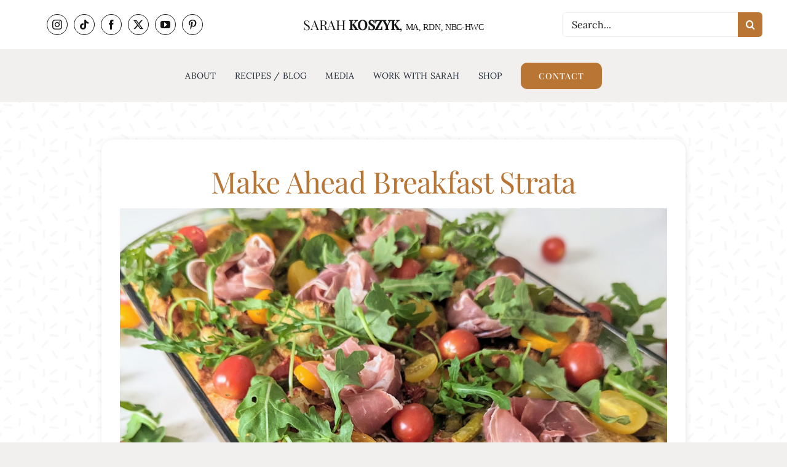

--- FILE ---
content_type: text/html; charset=UTF-8
request_url: https://sarahkoszyk.com/make-ahead-breakfast-strata/
body_size: 26377
content:
<!DOCTYPE html>
<html class="avada-html-layout-wide avada-html-header-position-top avada-is-100-percent-template" lang="en-US" prefix="og: http://ogp.me/ns# fb: http://ogp.me/ns/fb#">
<head>
	<meta http-equiv="X-UA-Compatible" content="IE=edge" />
	<meta http-equiv="Content-Type" content="text/html; charset=utf-8"/>
	<meta name="viewport" content="width=device-width, initial-scale=1" />
	<meta name='robots' content='index, follow, max-image-preview:large, max-snippet:-1, max-video-preview:-1' />
	<style>img:is([sizes="auto" i], [sizes^="auto," i]) { contain-intrinsic-size: 3000px 1500px }</style>
	
	<!-- This site is optimized with the Yoast SEO plugin v25.8 - https://yoast.com/wordpress/plugins/seo/ -->
	<title>Make Ahead Breakfast Strata &#8226; Sarah Koszyk</title>
	<meta name="description" content="Make Ahead Breakfast Strata can be made 2 days in advance and is a complete meal in 1 dish. Perfect for an easy, hands-off breakfast." />
	<link rel="canonical" href="https://sarahkoszyk.com/make-ahead-breakfast-strata/" />
	<meta property="og:locale" content="en_US" />
	<meta property="og:type" content="article" />
	<meta property="og:title" content="Make Ahead Breakfast Strata &#8226; Sarah Koszyk" />
	<meta property="og:description" content="Make Ahead Breakfast Strata can be made 2 days in advance and is a complete meal in 1 dish. Perfect for an easy, hands-off breakfast." />
	<meta property="og:url" content="https://sarahkoszyk.com/make-ahead-breakfast-strata/" />
	<meta property="og:site_name" content="Sarah Koszyk" />
	<meta property="article:published_time" content="2023-12-14T14:07:05+00:00" />
	<meta property="article:modified_time" content="2023-12-22T18:47:08+00:00" />
	<meta property="og:image" content="https://sarahkoszyk.com/wp-content/uploads/2023/11/Make-Ahead-Strata-Master-scaled.jpg" />
	<meta property="og:image:width" content="2560" />
	<meta property="og:image:height" content="2271" />
	<meta property="og:image:type" content="image/jpeg" />
	<meta name="author" content="Alison Hoffman, BS, Dietetic Intern" />
	<meta name="twitter:card" content="summary_large_image" />
	<meta name="twitter:label1" content="Written by" />
	<meta name="twitter:data1" content="Alison Hoffman, BS, Dietetic Intern" />
	<meta name="twitter:label2" content="Est. reading time" />
	<meta name="twitter:data2" content="5 minutes" />
	<script type="application/ld+json" class="yoast-schema-graph">{"@context":"https://schema.org","@graph":[{"@type":"Article","@id":"https://sarahkoszyk.com/make-ahead-breakfast-strata/#article","isPartOf":{"@id":"https://sarahkoszyk.com/make-ahead-breakfast-strata/"},"author":{"name":"Alison Hoffman, BS, Dietetic Intern","@id":"https://sarahkoszyk.com/#/schema/person/7da5d3e7578e8dbf1e5ac0f96e626c7f"},"headline":"Make Ahead Breakfast Strata","datePublished":"2023-12-14T14:07:05+00:00","dateModified":"2023-12-22T18:47:08+00:00","mainEntityOfPage":{"@id":"https://sarahkoszyk.com/make-ahead-breakfast-strata/"},"wordCount":1110,"commentCount":0,"publisher":{"@id":"https://sarahkoszyk.com/#/schema/person/d76886ba20aeba1985eb2c876a27e700"},"image":{"@id":"https://sarahkoszyk.com/make-ahead-breakfast-strata/#primaryimage"},"thumbnailUrl":"https://sarahkoszyk.com/wp-content/uploads/2023/11/Make-Ahead-Strata-Master-scaled.jpg","keywords":["breakfast recipes with eggs and vegetables","dietitian breakfast recipes with eggs and cottage cheese","Egg breakfast ideas to make ahead","healthy egg breakfast recipes","healthy strata recipe using eggs bread and vegetables","Make Ahead Breakfast Strata"],"articleSection":["American","Baking","Breakfast","Casserole","Christmas","Cooking Methods","Course","Cuisine","Egg Dish","Health and Diet","Holiday","Main Dish","Meals","Thanksgiving","Type of Dish"],"inLanguage":"en-US","potentialAction":[{"@type":"CommentAction","name":"Comment","target":["https://sarahkoszyk.com/make-ahead-breakfast-strata/#respond"]}]},{"@type":"WebPage","@id":"https://sarahkoszyk.com/make-ahead-breakfast-strata/","url":"https://sarahkoszyk.com/make-ahead-breakfast-strata/","name":"Make Ahead Breakfast Strata &#8226; Sarah Koszyk","isPartOf":{"@id":"https://sarahkoszyk.com/#website"},"primaryImageOfPage":{"@id":"https://sarahkoszyk.com/make-ahead-breakfast-strata/#primaryimage"},"image":{"@id":"https://sarahkoszyk.com/make-ahead-breakfast-strata/#primaryimage"},"thumbnailUrl":"https://sarahkoszyk.com/wp-content/uploads/2023/11/Make-Ahead-Strata-Master-scaled.jpg","datePublished":"2023-12-14T14:07:05+00:00","dateModified":"2023-12-22T18:47:08+00:00","description":"Make Ahead Breakfast Strata can be made 2 days in advance and is a complete meal in 1 dish. Perfect for an easy, hands-off breakfast.","inLanguage":"en-US","potentialAction":[{"@type":"ReadAction","target":["https://sarahkoszyk.com/make-ahead-breakfast-strata/"]}]},{"@type":"ImageObject","inLanguage":"en-US","@id":"https://sarahkoszyk.com/make-ahead-breakfast-strata/#primaryimage","url":"https://sarahkoszyk.com/wp-content/uploads/2023/11/Make-Ahead-Strata-Master-scaled.jpg","contentUrl":"https://sarahkoszyk.com/wp-content/uploads/2023/11/Make-Ahead-Strata-Master-scaled.jpg","width":2560,"height":2271},{"@type":"WebSite","@id":"https://sarahkoszyk.com/#website","url":"https://sarahkoszyk.com/","name":"Sarah Koszyk","description":"Family. Food. Fiesta.","publisher":{"@id":"https://sarahkoszyk.com/#/schema/person/d76886ba20aeba1985eb2c876a27e700"},"potentialAction":[{"@type":"SearchAction","target":{"@type":"EntryPoint","urlTemplate":"https://sarahkoszyk.com/?s={search_term_string}"},"query-input":{"@type":"PropertyValueSpecification","valueRequired":true,"valueName":"search_term_string"}}],"inLanguage":"en-US"},{"@type":["Person","Organization"],"@id":"https://sarahkoszyk.com/#/schema/person/d76886ba20aeba1985eb2c876a27e700","name":"Sarah Koszyk, MA, RDN","image":{"@type":"ImageObject","inLanguage":"en-US","@id":"https://sarahkoszyk.com/#/schema/person/image/","url":"https://sarahkoszyk.com/wp-content/uploads/2024/04/Logo-mobile.png","contentUrl":"https://sarahkoszyk.com/wp-content/uploads/2024/04/Logo-mobile.png","width":301,"height":30,"caption":"Sarah Koszyk, MA, RDN"},"logo":{"@id":"https://sarahkoszyk.com/#/schema/person/image/"}},{"@type":"Person","@id":"https://sarahkoszyk.com/#/schema/person/7da5d3e7578e8dbf1e5ac0f96e626c7f","name":"Alison Hoffman, BS, Dietetic Intern","image":{"@type":"ImageObject","inLanguage":"en-US","@id":"https://sarahkoszyk.com/#/schema/person/image/","url":"https://secure.gravatar.com/avatar/26e07b27f90b3b3b99fce86bdc815045346f2f86179b3981716d1d53f4851744?s=96&d=monsterid&r=g","contentUrl":"https://secure.gravatar.com/avatar/26e07b27f90b3b3b99fce86bdc815045346f2f86179b3981716d1d53f4851744?s=96&d=monsterid&r=g","caption":"Alison Hoffman, BS, Dietetic Intern"}}]}</script>
	<!-- / Yoast SEO plugin. -->


<link rel='dns-prefetch' href='//www.googletagmanager.com' />
<link rel="alternate" type="application/rss+xml" title="Sarah Koszyk &raquo; Feed" href="https://sarahkoszyk.com/feed/" />
<link rel="alternate" type="application/rss+xml" title="Sarah Koszyk &raquo; Comments Feed" href="https://sarahkoszyk.com/comments/feed/" />
		
		
		
				<link rel="alternate" type="application/rss+xml" title="Sarah Koszyk &raquo; Make Ahead Breakfast Strata Comments Feed" href="https://sarahkoszyk.com/make-ahead-breakfast-strata/feed/" />
					<meta name="description" content="The holidays can be a busy and stressful time, especially when it comes to preparing food for a crowd. This Make Ahead Breakfast Strata is perfect for an easy, hands-off breakfast, so you can spend more time with your family and friends.


Fresh from the oven, this strata"/>
				
		<meta property="og:locale" content="en_US"/>
		<meta property="og:type" content="article"/>
		<meta property="og:site_name" content="Sarah Koszyk"/>
		<meta property="og:title" content="Make Ahead Breakfast Strata &#8226; Sarah Koszyk"/>
				<meta property="og:description" content="The holidays can be a busy and stressful time, especially when it comes to preparing food for a crowd. This Make Ahead Breakfast Strata is perfect for an easy, hands-off breakfast, so you can spend more time with your family and friends.


Fresh from the oven, this strata"/>
				<meta property="og:url" content="https://sarahkoszyk.com/make-ahead-breakfast-strata/"/>
										<meta property="article:published_time" content="2023-12-14T14:07:05-08:00"/>
							<meta property="article:modified_time" content="2023-12-22T18:47:08-08:00"/>
								<meta name="author" content="Alison Hoffman, BS, Dietetic Intern"/>
								<meta property="og:image" content="https://sarahkoszyk.com/wp-content/uploads/2023/11/Make-Ahead-Strata-Master-scaled.jpg"/>
		<meta property="og:image:width" content="2560"/>
		<meta property="og:image:height" content="2271"/>
		<meta property="og:image:type" content="image/jpeg"/>
				<script type="text/javascript">
/* <![CDATA[ */
window._wpemojiSettings = {"baseUrl":"https:\/\/s.w.org\/images\/core\/emoji\/16.0.1\/72x72\/","ext":".png","svgUrl":"https:\/\/s.w.org\/images\/core\/emoji\/16.0.1\/svg\/","svgExt":".svg","source":{"concatemoji":"https:\/\/sarahkoszyk.com\/wp-includes\/js\/wp-emoji-release.min.js?ver=6.8.3"}};
/*! This file is auto-generated */
!function(s,n){var o,i,e;function c(e){try{var t={supportTests:e,timestamp:(new Date).valueOf()};sessionStorage.setItem(o,JSON.stringify(t))}catch(e){}}function p(e,t,n){e.clearRect(0,0,e.canvas.width,e.canvas.height),e.fillText(t,0,0);var t=new Uint32Array(e.getImageData(0,0,e.canvas.width,e.canvas.height).data),a=(e.clearRect(0,0,e.canvas.width,e.canvas.height),e.fillText(n,0,0),new Uint32Array(e.getImageData(0,0,e.canvas.width,e.canvas.height).data));return t.every(function(e,t){return e===a[t]})}function u(e,t){e.clearRect(0,0,e.canvas.width,e.canvas.height),e.fillText(t,0,0);for(var n=e.getImageData(16,16,1,1),a=0;a<n.data.length;a++)if(0!==n.data[a])return!1;return!0}function f(e,t,n,a){switch(t){case"flag":return n(e,"\ud83c\udff3\ufe0f\u200d\u26a7\ufe0f","\ud83c\udff3\ufe0f\u200b\u26a7\ufe0f")?!1:!n(e,"\ud83c\udde8\ud83c\uddf6","\ud83c\udde8\u200b\ud83c\uddf6")&&!n(e,"\ud83c\udff4\udb40\udc67\udb40\udc62\udb40\udc65\udb40\udc6e\udb40\udc67\udb40\udc7f","\ud83c\udff4\u200b\udb40\udc67\u200b\udb40\udc62\u200b\udb40\udc65\u200b\udb40\udc6e\u200b\udb40\udc67\u200b\udb40\udc7f");case"emoji":return!a(e,"\ud83e\udedf")}return!1}function g(e,t,n,a){var r="undefined"!=typeof WorkerGlobalScope&&self instanceof WorkerGlobalScope?new OffscreenCanvas(300,150):s.createElement("canvas"),o=r.getContext("2d",{willReadFrequently:!0}),i=(o.textBaseline="top",o.font="600 32px Arial",{});return e.forEach(function(e){i[e]=t(o,e,n,a)}),i}function t(e){var t=s.createElement("script");t.src=e,t.defer=!0,s.head.appendChild(t)}"undefined"!=typeof Promise&&(o="wpEmojiSettingsSupports",i=["flag","emoji"],n.supports={everything:!0,everythingExceptFlag:!0},e=new Promise(function(e){s.addEventListener("DOMContentLoaded",e,{once:!0})}),new Promise(function(t){var n=function(){try{var e=JSON.parse(sessionStorage.getItem(o));if("object"==typeof e&&"number"==typeof e.timestamp&&(new Date).valueOf()<e.timestamp+604800&&"object"==typeof e.supportTests)return e.supportTests}catch(e){}return null}();if(!n){if("undefined"!=typeof Worker&&"undefined"!=typeof OffscreenCanvas&&"undefined"!=typeof URL&&URL.createObjectURL&&"undefined"!=typeof Blob)try{var e="postMessage("+g.toString()+"("+[JSON.stringify(i),f.toString(),p.toString(),u.toString()].join(",")+"));",a=new Blob([e],{type:"text/javascript"}),r=new Worker(URL.createObjectURL(a),{name:"wpTestEmojiSupports"});return void(r.onmessage=function(e){c(n=e.data),r.terminate(),t(n)})}catch(e){}c(n=g(i,f,p,u))}t(n)}).then(function(e){for(var t in e)n.supports[t]=e[t],n.supports.everything=n.supports.everything&&n.supports[t],"flag"!==t&&(n.supports.everythingExceptFlag=n.supports.everythingExceptFlag&&n.supports[t]);n.supports.everythingExceptFlag=n.supports.everythingExceptFlag&&!n.supports.flag,n.DOMReady=!1,n.readyCallback=function(){n.DOMReady=!0}}).then(function(){return e}).then(function(){var e;n.supports.everything||(n.readyCallback(),(e=n.source||{}).concatemoji?t(e.concatemoji):e.wpemoji&&e.twemoji&&(t(e.twemoji),t(e.wpemoji)))}))}((window,document),window._wpemojiSettings);
/* ]]> */
</script>
<style id='wp-emoji-styles-inline-css' type='text/css'>

	img.wp-smiley, img.emoji {
		display: inline !important;
		border: none !important;
		box-shadow: none !important;
		height: 1em !important;
		width: 1em !important;
		margin: 0 0.07em !important;
		vertical-align: -0.1em !important;
		background: none !important;
		padding: 0 !important;
	}
</style>
<link rel='stylesheet' id='wp-block-library-css' href='https://sarahkoszyk.com/wp-includes/css/dist/block-library/style.min.css?ver=6.8.3' type='text/css' media='all' />
<style id='wp-block-library-theme-inline-css' type='text/css'>
.wp-block-audio :where(figcaption){color:#555;font-size:13px;text-align:center}.is-dark-theme .wp-block-audio :where(figcaption){color:#ffffffa6}.wp-block-audio{margin:0 0 1em}.wp-block-code{border:1px solid #ccc;border-radius:4px;font-family:Menlo,Consolas,monaco,monospace;padding:.8em 1em}.wp-block-embed :where(figcaption){color:#555;font-size:13px;text-align:center}.is-dark-theme .wp-block-embed :where(figcaption){color:#ffffffa6}.wp-block-embed{margin:0 0 1em}.blocks-gallery-caption{color:#555;font-size:13px;text-align:center}.is-dark-theme .blocks-gallery-caption{color:#ffffffa6}:root :where(.wp-block-image figcaption){color:#555;font-size:13px;text-align:center}.is-dark-theme :root :where(.wp-block-image figcaption){color:#ffffffa6}.wp-block-image{margin:0 0 1em}.wp-block-pullquote{border-bottom:4px solid;border-top:4px solid;color:currentColor;margin-bottom:1.75em}.wp-block-pullquote cite,.wp-block-pullquote footer,.wp-block-pullquote__citation{color:currentColor;font-size:.8125em;font-style:normal;text-transform:uppercase}.wp-block-quote{border-left:.25em solid;margin:0 0 1.75em;padding-left:1em}.wp-block-quote cite,.wp-block-quote footer{color:currentColor;font-size:.8125em;font-style:normal;position:relative}.wp-block-quote:where(.has-text-align-right){border-left:none;border-right:.25em solid;padding-left:0;padding-right:1em}.wp-block-quote:where(.has-text-align-center){border:none;padding-left:0}.wp-block-quote.is-large,.wp-block-quote.is-style-large,.wp-block-quote:where(.is-style-plain){border:none}.wp-block-search .wp-block-search__label{font-weight:700}.wp-block-search__button{border:1px solid #ccc;padding:.375em .625em}:where(.wp-block-group.has-background){padding:1.25em 2.375em}.wp-block-separator.has-css-opacity{opacity:.4}.wp-block-separator{border:none;border-bottom:2px solid;margin-left:auto;margin-right:auto}.wp-block-separator.has-alpha-channel-opacity{opacity:1}.wp-block-separator:not(.is-style-wide):not(.is-style-dots){width:100px}.wp-block-separator.has-background:not(.is-style-dots){border-bottom:none;height:1px}.wp-block-separator.has-background:not(.is-style-wide):not(.is-style-dots){height:2px}.wp-block-table{margin:0 0 1em}.wp-block-table td,.wp-block-table th{word-break:normal}.wp-block-table :where(figcaption){color:#555;font-size:13px;text-align:center}.is-dark-theme .wp-block-table :where(figcaption){color:#ffffffa6}.wp-block-video :where(figcaption){color:#555;font-size:13px;text-align:center}.is-dark-theme .wp-block-video :where(figcaption){color:#ffffffa6}.wp-block-video{margin:0 0 1em}:root :where(.wp-block-template-part.has-background){margin-bottom:0;margin-top:0;padding:1.25em 2.375em}
</style>
<style id='classic-theme-styles-inline-css' type='text/css'>
/*! This file is auto-generated */
.wp-block-button__link{color:#fff;background-color:#32373c;border-radius:9999px;box-shadow:none;text-decoration:none;padding:calc(.667em + 2px) calc(1.333em + 2px);font-size:1.125em}.wp-block-file__button{background:#32373c;color:#fff;text-decoration:none}
</style>
<style id='global-styles-inline-css' type='text/css'>
:root{--wp--preset--aspect-ratio--square: 1;--wp--preset--aspect-ratio--4-3: 4/3;--wp--preset--aspect-ratio--3-4: 3/4;--wp--preset--aspect-ratio--3-2: 3/2;--wp--preset--aspect-ratio--2-3: 2/3;--wp--preset--aspect-ratio--16-9: 16/9;--wp--preset--aspect-ratio--9-16: 9/16;--wp--preset--color--black: #000000;--wp--preset--color--cyan-bluish-gray: #abb8c3;--wp--preset--color--white: #ffffff;--wp--preset--color--pale-pink: #f78da7;--wp--preset--color--vivid-red: #cf2e2e;--wp--preset--color--luminous-vivid-orange: #ff6900;--wp--preset--color--luminous-vivid-amber: #fcb900;--wp--preset--color--light-green-cyan: #7bdcb5;--wp--preset--color--vivid-green-cyan: #00d084;--wp--preset--color--pale-cyan-blue: #8ed1fc;--wp--preset--color--vivid-cyan-blue: #0693e3;--wp--preset--color--vivid-purple: #9b51e0;--wp--preset--color--awb-color-1: #ffffff;--wp--preset--color--awb-color-2: #f9f9fb;--wp--preset--color--awb-color-3: #f2f0ee;--wp--preset--color--awb-color-4: #e0e7dc;--wp--preset--color--awb-color-5: #b87534;--wp--preset--color--awb-color-6: #434549;--wp--preset--color--awb-color-7: #212326;--wp--preset--color--awb-color-8: #141617;--wp--preset--gradient--vivid-cyan-blue-to-vivid-purple: linear-gradient(135deg,rgba(6,147,227,1) 0%,rgb(155,81,224) 100%);--wp--preset--gradient--light-green-cyan-to-vivid-green-cyan: linear-gradient(135deg,rgb(122,220,180) 0%,rgb(0,208,130) 100%);--wp--preset--gradient--luminous-vivid-amber-to-luminous-vivid-orange: linear-gradient(135deg,rgba(252,185,0,1) 0%,rgba(255,105,0,1) 100%);--wp--preset--gradient--luminous-vivid-orange-to-vivid-red: linear-gradient(135deg,rgba(255,105,0,1) 0%,rgb(207,46,46) 100%);--wp--preset--gradient--very-light-gray-to-cyan-bluish-gray: linear-gradient(135deg,rgb(238,238,238) 0%,rgb(169,184,195) 100%);--wp--preset--gradient--cool-to-warm-spectrum: linear-gradient(135deg,rgb(74,234,220) 0%,rgb(151,120,209) 20%,rgb(207,42,186) 40%,rgb(238,44,130) 60%,rgb(251,105,98) 80%,rgb(254,248,76) 100%);--wp--preset--gradient--blush-light-purple: linear-gradient(135deg,rgb(255,206,236) 0%,rgb(152,150,240) 100%);--wp--preset--gradient--blush-bordeaux: linear-gradient(135deg,rgb(254,205,165) 0%,rgb(254,45,45) 50%,rgb(107,0,62) 100%);--wp--preset--gradient--luminous-dusk: linear-gradient(135deg,rgb(255,203,112) 0%,rgb(199,81,192) 50%,rgb(65,88,208) 100%);--wp--preset--gradient--pale-ocean: linear-gradient(135deg,rgb(255,245,203) 0%,rgb(182,227,212) 50%,rgb(51,167,181) 100%);--wp--preset--gradient--electric-grass: linear-gradient(135deg,rgb(202,248,128) 0%,rgb(113,206,126) 100%);--wp--preset--gradient--midnight: linear-gradient(135deg,rgb(2,3,129) 0%,rgb(40,116,252) 100%);--wp--preset--font-size--small: 12px;--wp--preset--font-size--medium: 20px;--wp--preset--font-size--large: 24px;--wp--preset--font-size--x-large: 42px;--wp--preset--font-size--normal: 16px;--wp--preset--font-size--xlarge: 32px;--wp--preset--font-size--huge: 48px;--wp--preset--spacing--20: 0.44rem;--wp--preset--spacing--30: 0.67rem;--wp--preset--spacing--40: 1rem;--wp--preset--spacing--50: 1.5rem;--wp--preset--spacing--60: 2.25rem;--wp--preset--spacing--70: 3.38rem;--wp--preset--spacing--80: 5.06rem;--wp--preset--shadow--natural: 6px 6px 9px rgba(0, 0, 0, 0.2);--wp--preset--shadow--deep: 12px 12px 50px rgba(0, 0, 0, 0.4);--wp--preset--shadow--sharp: 6px 6px 0px rgba(0, 0, 0, 0.2);--wp--preset--shadow--outlined: 6px 6px 0px -3px rgba(255, 255, 255, 1), 6px 6px rgba(0, 0, 0, 1);--wp--preset--shadow--crisp: 6px 6px 0px rgba(0, 0, 0, 1);}:where(.is-layout-flex){gap: 0.5em;}:where(.is-layout-grid){gap: 0.5em;}body .is-layout-flex{display: flex;}.is-layout-flex{flex-wrap: wrap;align-items: center;}.is-layout-flex > :is(*, div){margin: 0;}body .is-layout-grid{display: grid;}.is-layout-grid > :is(*, div){margin: 0;}:where(.wp-block-columns.is-layout-flex){gap: 2em;}:where(.wp-block-columns.is-layout-grid){gap: 2em;}:where(.wp-block-post-template.is-layout-flex){gap: 1.25em;}:where(.wp-block-post-template.is-layout-grid){gap: 1.25em;}.has-black-color{color: var(--wp--preset--color--black) !important;}.has-cyan-bluish-gray-color{color: var(--wp--preset--color--cyan-bluish-gray) !important;}.has-white-color{color: var(--wp--preset--color--white) !important;}.has-pale-pink-color{color: var(--wp--preset--color--pale-pink) !important;}.has-vivid-red-color{color: var(--wp--preset--color--vivid-red) !important;}.has-luminous-vivid-orange-color{color: var(--wp--preset--color--luminous-vivid-orange) !important;}.has-luminous-vivid-amber-color{color: var(--wp--preset--color--luminous-vivid-amber) !important;}.has-light-green-cyan-color{color: var(--wp--preset--color--light-green-cyan) !important;}.has-vivid-green-cyan-color{color: var(--wp--preset--color--vivid-green-cyan) !important;}.has-pale-cyan-blue-color{color: var(--wp--preset--color--pale-cyan-blue) !important;}.has-vivid-cyan-blue-color{color: var(--wp--preset--color--vivid-cyan-blue) !important;}.has-vivid-purple-color{color: var(--wp--preset--color--vivid-purple) !important;}.has-black-background-color{background-color: var(--wp--preset--color--black) !important;}.has-cyan-bluish-gray-background-color{background-color: var(--wp--preset--color--cyan-bluish-gray) !important;}.has-white-background-color{background-color: var(--wp--preset--color--white) !important;}.has-pale-pink-background-color{background-color: var(--wp--preset--color--pale-pink) !important;}.has-vivid-red-background-color{background-color: var(--wp--preset--color--vivid-red) !important;}.has-luminous-vivid-orange-background-color{background-color: var(--wp--preset--color--luminous-vivid-orange) !important;}.has-luminous-vivid-amber-background-color{background-color: var(--wp--preset--color--luminous-vivid-amber) !important;}.has-light-green-cyan-background-color{background-color: var(--wp--preset--color--light-green-cyan) !important;}.has-vivid-green-cyan-background-color{background-color: var(--wp--preset--color--vivid-green-cyan) !important;}.has-pale-cyan-blue-background-color{background-color: var(--wp--preset--color--pale-cyan-blue) !important;}.has-vivid-cyan-blue-background-color{background-color: var(--wp--preset--color--vivid-cyan-blue) !important;}.has-vivid-purple-background-color{background-color: var(--wp--preset--color--vivid-purple) !important;}.has-black-border-color{border-color: var(--wp--preset--color--black) !important;}.has-cyan-bluish-gray-border-color{border-color: var(--wp--preset--color--cyan-bluish-gray) !important;}.has-white-border-color{border-color: var(--wp--preset--color--white) !important;}.has-pale-pink-border-color{border-color: var(--wp--preset--color--pale-pink) !important;}.has-vivid-red-border-color{border-color: var(--wp--preset--color--vivid-red) !important;}.has-luminous-vivid-orange-border-color{border-color: var(--wp--preset--color--luminous-vivid-orange) !important;}.has-luminous-vivid-amber-border-color{border-color: var(--wp--preset--color--luminous-vivid-amber) !important;}.has-light-green-cyan-border-color{border-color: var(--wp--preset--color--light-green-cyan) !important;}.has-vivid-green-cyan-border-color{border-color: var(--wp--preset--color--vivid-green-cyan) !important;}.has-pale-cyan-blue-border-color{border-color: var(--wp--preset--color--pale-cyan-blue) !important;}.has-vivid-cyan-blue-border-color{border-color: var(--wp--preset--color--vivid-cyan-blue) !important;}.has-vivid-purple-border-color{border-color: var(--wp--preset--color--vivid-purple) !important;}.has-vivid-cyan-blue-to-vivid-purple-gradient-background{background: var(--wp--preset--gradient--vivid-cyan-blue-to-vivid-purple) !important;}.has-light-green-cyan-to-vivid-green-cyan-gradient-background{background: var(--wp--preset--gradient--light-green-cyan-to-vivid-green-cyan) !important;}.has-luminous-vivid-amber-to-luminous-vivid-orange-gradient-background{background: var(--wp--preset--gradient--luminous-vivid-amber-to-luminous-vivid-orange) !important;}.has-luminous-vivid-orange-to-vivid-red-gradient-background{background: var(--wp--preset--gradient--luminous-vivid-orange-to-vivid-red) !important;}.has-very-light-gray-to-cyan-bluish-gray-gradient-background{background: var(--wp--preset--gradient--very-light-gray-to-cyan-bluish-gray) !important;}.has-cool-to-warm-spectrum-gradient-background{background: var(--wp--preset--gradient--cool-to-warm-spectrum) !important;}.has-blush-light-purple-gradient-background{background: var(--wp--preset--gradient--blush-light-purple) !important;}.has-blush-bordeaux-gradient-background{background: var(--wp--preset--gradient--blush-bordeaux) !important;}.has-luminous-dusk-gradient-background{background: var(--wp--preset--gradient--luminous-dusk) !important;}.has-pale-ocean-gradient-background{background: var(--wp--preset--gradient--pale-ocean) !important;}.has-electric-grass-gradient-background{background: var(--wp--preset--gradient--electric-grass) !important;}.has-midnight-gradient-background{background: var(--wp--preset--gradient--midnight) !important;}.has-small-font-size{font-size: var(--wp--preset--font-size--small) !important;}.has-medium-font-size{font-size: var(--wp--preset--font-size--medium) !important;}.has-large-font-size{font-size: var(--wp--preset--font-size--large) !important;}.has-x-large-font-size{font-size: var(--wp--preset--font-size--x-large) !important;}
:where(.wp-block-post-template.is-layout-flex){gap: 1.25em;}:where(.wp-block-post-template.is-layout-grid){gap: 1.25em;}
:where(.wp-block-columns.is-layout-flex){gap: 2em;}:where(.wp-block-columns.is-layout-grid){gap: 2em;}
:root :where(.wp-block-pullquote){font-size: 1.5em;line-height: 1.6;}
</style>
<link rel='stylesheet' id='easyrecipestyle-reset-css' href='https://sarahkoszyk.com/wp-content/plugins/easyrecipeplus/css/easyrecipe-style-reset-min.css?ver=3.5.3251' type='text/css' media='all' />
<link rel='stylesheet' id='easyrecipebuttonUI-css' href='https://sarahkoszyk.com/wp-content/plugins/easyrecipeplus/ui/easyrecipe-buttonUI.css?ver=3.5.3251' type='text/css' media='all' />
<link rel='stylesheet' id='easyrecipestyle-css' href='https://sarahkoszyk.com/wp-content/plugins/easyrecipeplus/styles/style002/style.css?ver=3.5.3251.1.4' type='text/css' media='all' />
<link rel='stylesheet' id='child-style-css' href='https://sarahkoszyk.com/wp-content/themes/Avada-Child-Theme/style.css?ver=6.8.3' type='text/css' media='all' />
<link rel='stylesheet' id='fusion-dynamic-css-css' href='https://sarahkoszyk.com/wp-content/uploads/fusion-styles/143e64d8714e9e8d2066c5b8b76f9321.min.css?ver=3.13.0' type='text/css' media='all' />
<script type="text/javascript" src="https://sarahkoszyk.com/wp-includes/js/jquery/jquery.min.js?ver=3.7.1" id="jquery-core-js"></script>
<script type="text/javascript" src="https://sarahkoszyk.com/wp-includes/js/jquery/jquery-migrate.min.js?ver=3.4.1" id="jquery-migrate-js"></script>
<script type="text/javascript" src="https://sarahkoszyk.com/wp-includes/js/jquery/ui/core.min.js?ver=1.13.3" id="jquery-ui-core-js"></script>
<script type="text/javascript" src="https://sarahkoszyk.com/wp-includes/js/jquery/ui/controlgroup.min.js?ver=1.13.3" id="jquery-ui-controlgroup-js"></script>
<script type="text/javascript" src="https://sarahkoszyk.com/wp-includes/js/jquery/ui/checkboxradio.min.js?ver=1.13.3" id="jquery-ui-checkboxradio-js"></script>
<script type="text/javascript" src="https://sarahkoszyk.com/wp-includes/js/jquery/ui/button.min.js?ver=1.13.3" id="jquery-ui-button-js"></script>
<script type="text/javascript" src="https://sarahkoszyk.com/wp-content/plugins/easyrecipeplus/js/easyrecipe-min.js?ver=3.5.3251" id="EasyRecipePlus-js"></script>

<!-- Google tag (gtag.js) snippet added by Site Kit -->
<!-- Google Analytics snippet added by Site Kit -->
<script type="text/javascript" src="https://www.googletagmanager.com/gtag/js?id=G-KEQ1EN3850" id="google_gtagjs-js" async></script>
<script type="text/javascript" id="google_gtagjs-js-after">
/* <![CDATA[ */
window.dataLayer = window.dataLayer || [];function gtag(){dataLayer.push(arguments);}
gtag("set","linker",{"domains":["sarahkoszyk.com"]});
gtag("js", new Date());
gtag("set", "developer_id.dZTNiMT", true);
gtag("config", "G-KEQ1EN3850");
/* ]]> */
</script>
<link rel="https://api.w.org/" href="https://sarahkoszyk.com/wp-json/" /><link rel="alternate" title="JSON" type="application/json" href="https://sarahkoszyk.com/wp-json/wp/v2/posts/10397" /><link rel="EditURI" type="application/rsd+xml" title="RSD" href="https://sarahkoszyk.com/xmlrpc.php?rsd" />
<meta name="generator" content="WordPress 6.8.3" />
<link rel='shortlink' href='https://sarahkoszyk.com/?p=10397' />
<link rel="alternate" title="oEmbed (JSON)" type="application/json+oembed" href="https://sarahkoszyk.com/wp-json/oembed/1.0/embed?url=https%3A%2F%2Fsarahkoszyk.com%2Fmake-ahead-breakfast-strata%2F" />
<link rel="alternate" title="oEmbed (XML)" type="text/xml+oembed" href="https://sarahkoszyk.com/wp-json/oembed/1.0/embed?url=https%3A%2F%2Fsarahkoszyk.com%2Fmake-ahead-breakfast-strata%2F&#038;format=xml" />
<meta name="generator" content="Site Kit by Google 1.160.1" /><link rel="preload" href="https://sarahkoszyk.com/wp-content/themes/Avada/includes/lib/assets/fonts/icomoon/awb-icons.woff" as="font" type="font/woff" crossorigin><link rel="preload" href="//sarahkoszyk.com/wp-content/themes/Avada/includes/lib/assets/fonts/fontawesome/webfonts/fa-brands-400.woff2" as="font" type="font/woff2" crossorigin><link rel="preload" href="//sarahkoszyk.com/wp-content/themes/Avada/includes/lib/assets/fonts/fontawesome/webfonts/fa-regular-400.woff2" as="font" type="font/woff2" crossorigin><link rel="preload" href="//sarahkoszyk.com/wp-content/themes/Avada/includes/lib/assets/fonts/fontawesome/webfonts/fa-solid-900.woff2" as="font" type="font/woff2" crossorigin><style type="text/css" id="css-fb-visibility">@media screen and (max-width: 640px){.fusion-no-small-visibility{display:none !important;}body .sm-text-align-center{text-align:center !important;}body .sm-text-align-left{text-align:left !important;}body .sm-text-align-right{text-align:right !important;}body .sm-flex-align-center{justify-content:center !important;}body .sm-flex-align-flex-start{justify-content:flex-start !important;}body .sm-flex-align-flex-end{justify-content:flex-end !important;}body .sm-mx-auto{margin-left:auto !important;margin-right:auto !important;}body .sm-ml-auto{margin-left:auto !important;}body .sm-mr-auto{margin-right:auto !important;}body .fusion-absolute-position-small{position:absolute;top:auto;width:100%;}.awb-sticky.awb-sticky-small{ position: sticky; top: var(--awb-sticky-offset,0); }}@media screen and (min-width: 641px) and (max-width: 1024px){.fusion-no-medium-visibility{display:none !important;}body .md-text-align-center{text-align:center !important;}body .md-text-align-left{text-align:left !important;}body .md-text-align-right{text-align:right !important;}body .md-flex-align-center{justify-content:center !important;}body .md-flex-align-flex-start{justify-content:flex-start !important;}body .md-flex-align-flex-end{justify-content:flex-end !important;}body .md-mx-auto{margin-left:auto !important;margin-right:auto !important;}body .md-ml-auto{margin-left:auto !important;}body .md-mr-auto{margin-right:auto !important;}body .fusion-absolute-position-medium{position:absolute;top:auto;width:100%;}.awb-sticky.awb-sticky-medium{ position: sticky; top: var(--awb-sticky-offset,0); }}@media screen and (min-width: 1025px){.fusion-no-large-visibility{display:none !important;}body .lg-text-align-center{text-align:center !important;}body .lg-text-align-left{text-align:left !important;}body .lg-text-align-right{text-align:right !important;}body .lg-flex-align-center{justify-content:center !important;}body .lg-flex-align-flex-start{justify-content:flex-start !important;}body .lg-flex-align-flex-end{justify-content:flex-end !important;}body .lg-mx-auto{margin-left:auto !important;margin-right:auto !important;}body .lg-ml-auto{margin-left:auto !important;}body .lg-mr-auto{margin-right:auto !important;}body .fusion-absolute-position-large{position:absolute;top:auto;width:100%;}.awb-sticky.awb-sticky-large{ position: sticky; top: var(--awb-sticky-offset,0); }}</style><link rel="icon" href="https://sarahkoszyk.com/wp-content/uploads/2020/02/cropped-favicon-copy-32x32.png" sizes="32x32" />
<link rel="icon" href="https://sarahkoszyk.com/wp-content/uploads/2020/02/cropped-favicon-copy-192x192.png" sizes="192x192" />
<link rel="apple-touch-icon" href="https://sarahkoszyk.com/wp-content/uploads/2020/02/cropped-favicon-copy-180x180.png" />
<meta name="msapplication-TileImage" content="https://sarahkoszyk.com/wp-content/uploads/2020/02/cropped-favicon-copy-270x270.png" />
<style type="text/css">
</style>
		<style type="text/css" id="wp-custom-css">
			div#wpforms-10953 {
    width: 100%;
}
.wpforms-submit {
    background-color: #b87534!important;
    border-radius: 10px!important;
    padding: 0px 20px!important;
    text-transform: uppercase!important;
    font-size: 16px!important;
}
div.wpforms-container-full input[type=submit]:focus:after, div.wpforms-container-full button[type=submit]:focus:after, div.wpforms-container-full .wpforms-page-button:focus:after {
    border:0px solid var(--wpforms-button-background-color)!important;
}
#af-form-752817543 .af-standards .af-element {
    padding-right: 0px!important;
    padding-left: 0!important;
}		</style>
				<script type="text/javascript">
			var doc = document.documentElement;
			doc.setAttribute( 'data-useragent', navigator.userAgent );
		</script>
		
	</head>

<body class="wp-singular post-template-default single single-post postid-10397 single-format-standard wp-theme-Avada wp-child-theme-Avada-Child-Theme awb-no-sidebars fusion-image-hovers fusion-pagination-sizing fusion-button_type-flat fusion-button_span-no fusion-button_gradient-linear avada-image-rollover-circle-yes avada-image-rollover-yes avada-image-rollover-direction-left fusion-body ltr fusion-sticky-header no-tablet-sticky-header no-mobile-sticky-header no-mobile-slidingbar avada-has-rev-slider-styles fusion-disable-outline fusion-sub-menu-fade mobile-logo-pos-left layout-wide-mode avada-has-boxed-modal-shadow-none layout-scroll-offset-full avada-has-zero-margin-offset-top fusion-top-header menu-text-align-center mobile-menu-design-classic fusion-show-pagination-text fusion-header-layout-v3 avada-responsive avada-footer-fx-none avada-menu-highlight-style-bar fusion-search-form-clean fusion-main-menu-search-overlay fusion-avatar-circle avada-dropdown-styles avada-blog-layout-large avada-blog-archive-layout-large avada-header-shadow-no avada-menu-icon-position-left avada-has-megamenu-shadow avada-has-mobile-menu-search avada-has-main-nav-search-icon avada-has-breadcrumb-mobile-hidden avada-has-titlebar-hide avada-header-border-color-full-transparent avada-has-pagination-width_height avada-flyout-menu-direction-fade avada-ec-views-v1 er-recipe" data-awb-post-id="10397">
		<a class="skip-link screen-reader-text" href="#content">Skip to content</a>

	<div id="boxed-wrapper">
		
		<div id="wrapper" class="fusion-wrapper">
			<div id="home" style="position:relative;top:-1px;"></div>
												<div class="fusion-tb-header"><div class="fusion-fullwidth fullwidth-box fusion-builder-row-1 fusion-flex-container has-pattern-background has-mask-background nonhundred-percent-fullwidth non-hundred-percent-height-scrolling fusion-custom-z-index" style="--awb-border-radius-top-left:0px;--awb-border-radius-top-right:0px;--awb-border-radius-bottom-right:0px;--awb-border-radius-bottom-left:0px;--awb-z-index:99;--awb-padding-top:20px;--awb-padding-bottom:20px;--awb-background-color:var(--awb-color1);--awb-flex-wrap:wrap;" ><div class="fusion-builder-row fusion-row fusion-flex-align-items-flex-start fusion-flex-content-wrap" style="max-width:1248px;margin-left: calc(-4% / 2 );margin-right: calc(-4% / 2 );"><div class="fusion-layout-column fusion_builder_column fusion-builder-column-0 fusion-flex-column fusion-flex-align-self-stretch" style="--awb-bg-size:cover;--awb-width-large:30%;--awb-margin-top-large:0px;--awb-spacing-right-large:6.4%;--awb-margin-bottom-large:0px;--awb-spacing-left-large:6.4%;--awb-width-medium:50%;--awb-order-medium:2;--awb-margin-top-medium:20px;--awb-spacing-right-medium:3.84%;--awb-spacing-left-medium:3.84%;--awb-width-small:100%;--awb-order-small:0;--awb-margin-top-small:0px;--awb-spacing-right-small:1.92%;--awb-spacing-left-small:1.92%;" data-scroll-devices="small-visibility,medium-visibility,large-visibility"><div class="fusion-column-wrapper fusion-column-has-shadow fusion-flex-justify-content-center fusion-content-layout-column"><div class="fusion-social-links fusion-social-links-1" style="--awb-margin-top:0px;--awb-margin-right:0px;--awb-margin-bottom:0px;--awb-margin-left:0px;--awb-alignment:center;--awb-box-border-top:1px;--awb-box-border-right:1px;--awb-box-border-bottom:1px;--awb-box-border-left:1px;--awb-icon-colors-hover:var(--awb-color1);--awb-box-colors-hover:var(--awb-color5);--awb-box-border-color:var(--awb-color8);--awb-box-border-color-hover:var(--awb-color5);"><div class="fusion-social-networks boxed-icons color-type-custom"><div class="fusion-social-networks-wrapper"><a class="fusion-social-network-icon fusion-tooltip fusion-instagram awb-icon-instagram" style="color:var(--awb-color8);font-size:16px;width:16px;background-color:var(--awb-color1);border-color:var(--awb-color1);border-radius:50%;" title="Instagram" aria-label="instagram" target="_blank" rel="noopener noreferrer" href="https://www.instagram.com/sarahkoszyk/?hl=en"></a><a class="fusion-social-network-icon fusion-tooltip fusion-tiktok awb-icon-tiktok" style="color:var(--awb-color8);font-size:16px;width:16px;background-color:var(--awb-color1);border-color:var(--awb-color1);border-radius:50%;" title="Tiktok" aria-label="tiktok" target="_blank" rel="noopener noreferrer" href="https://www.tiktok.com/@sarahkoszykrd"></a><a class="fusion-social-network-icon fusion-tooltip fusion-facebook awb-icon-facebook" style="color:var(--awb-color8);font-size:16px;width:16px;background-color:var(--awb-color1);border-color:var(--awb-color1);border-radius:50%;" title="Facebook" aria-label="facebook" target="_blank" rel="noopener noreferrer" href="https://www.facebook.com/FamilyFoodFiesta/"></a><a class="fusion-social-network-icon fusion-tooltip fusion-twitter awb-icon-twitter" style="color:var(--awb-color8);font-size:16px;width:16px;background-color:var(--awb-color1);border-color:var(--awb-color1);border-radius:50%;" title="X" aria-label="twitter" target="_blank" rel="noopener noreferrer" href="https://twitter.com/SarahKoszykRD"></a><a class="fusion-social-network-icon fusion-tooltip fusion-youtube awb-icon-youtube" style="color:var(--awb-color8);font-size:16px;width:16px;background-color:var(--awb-color1);border-color:var(--awb-color1);border-radius:50%;" title="YouTube" aria-label="youtube" target="_blank" rel="noopener noreferrer" href="https://www.youtube.com/user/SarahKoszyk"></a><a class="fusion-social-network-icon fusion-tooltip fusion-pinterest awb-icon-pinterest" style="color:var(--awb-color8);font-size:16px;width:16px;background-color:var(--awb-color1);border-color:var(--awb-color1);border-radius:50%;" title="Pinterest" aria-label="pinterest" target="_blank" rel="noopener noreferrer" href="https://www.pinterest.com/sarahkoszykrd/"></a></div></div></div></div></div><div class="fusion-layout-column fusion_builder_column fusion-builder-column-1 fusion_builder_column_2_5 2_5 fusion-flex-column fusion-flex-align-self-stretch fusion-column-inner-bg-wrapper" style="--awb-inner-bg-size:cover;--awb-width-large:40%;--awb-margin-top-large:0px;--awb-spacing-right-large:4.8%;--awb-margin-bottom-large:0px;--awb-spacing-left-large:4.8%;--awb-width-medium:50%;--awb-order-medium:0;--awb-spacing-right-medium:3.84%;--awb-spacing-left-medium:3.84%;--awb-width-small:100%;--awb-order-small:0;--awb-spacing-right-small:1.92%;--awb-spacing-left-small:1.92%;" data-scroll-devices="small-visibility,medium-visibility,large-visibility"><span class="fusion-column-inner-bg hover-type-none"><a class="fusion-column-anchor" href="https://sarahkoszyk.com/"><span class="fusion-column-inner-bg-image"></span></a></span><div class="fusion-column-wrapper fusion-column-has-shadow fusion-flex-justify-content-center fusion-content-layout-column"><div class="fusion-title title fusion-title-1 fusion-sep-none fusion-title-center fusion-title-text fusion-title-size-two" style="--awb-margin-top:0px;--awb-margin-bottom:0px;--awb-font-size:22px;"><h2 class="fusion-title-heading title-heading-center fusion-responsive-typography-calculated" style="margin:0;font-size:1em;text-transform:uppercase;--fontSize:22;--minFontSize:22;line-height:var(--awb-typography1-line-height);">Sarah <strong>Koszyk</strong>, <span style="font-size: 14px; font-family: Bricolage Grotesque;">MA, RDN, NBC-HWC</span></h2></div></div></div><div class="fusion-layout-column fusion_builder_column fusion-builder-column-2 fusion-flex-column fusion-flex-align-self-stretch" style="--awb-z-index:999;--awb-bg-size:cover;--awb-width-large:30%;--awb-margin-top-large:0px;--awb-spacing-right-large:6.4%;--awb-margin-bottom-large:0px;--awb-spacing-left-large:6.4%;--awb-width-medium:50%;--awb-order-medium:3;--awb-margin-top-medium:20px;--awb-spacing-right-medium:3.84%;--awb-spacing-left-medium:3.84%;--awb-width-small:83.333333333333%;--awb-order-small:0;--awb-margin-top-small:0px;--awb-spacing-right-small:2.304%;--awb-spacing-left-small:2.304%;" data-scroll-devices="small-visibility,medium-visibility,large-visibility"><div class="fusion-column-wrapper fusion-column-has-shadow fusion-flex-justify-content-center fusion-content-layout-column"><div class="fusion-search-element fusion-search-element-1 fusion-search-form-classic" style="--awb-input-height:40px;">		<form role="search" class="searchform fusion-search-form  fusion-live-search fusion-search-form-classic" method="get" action="https://sarahkoszyk.com/">
			<div class="fusion-search-form-content">

				
				<div class="fusion-search-field search-field">
					<label><span class="screen-reader-text">Search for:</span>
													<input type="search" class="s fusion-live-search-input" name="s" id="fusion-live-search-input-0" autocomplete="off" placeholder="Search..." required aria-required="true" aria-label="Search..."/>
											</label>
				</div>
				<div class="fusion-search-button search-button">
					<input type="submit" class="fusion-search-submit searchsubmit" aria-label="Search" value="&#xf002;" />
										<div class="fusion-slider-loading"></div>
									</div>

				<input type="hidden" name="post_type[]" value="any" /><input type="hidden" name="search_limit_to_post_titles" value="0" /><input type="hidden" name="add_woo_product_skus" value="0" /><input type="hidden" name="live_min_character" value="4" /><input type="hidden" name="live_posts_per_page" value="100" /><input type="hidden" name="live_search_display_featured_image" value="1" /><input type="hidden" name="live_search_display_post_type" value="1" /><input type="hidden" name="fs" value="1" />
			</div>


							<div class="fusion-search-results-wrapper"><div class="fusion-search-results"></div></div>
			
		</form>
		</div></div></div><div class="fusion-layout-column fusion_builder_column fusion-builder-column-3 fusion_builder_column_1_2 1_2 fusion-flex-column fusion-flex-align-self-stretch fusion-no-large-visibility" style="--awb-z-index:9999;--awb-bg-size:cover;--awb-width-large:50%;--awb-margin-top-large:0px;--awb-spacing-right-large:3.84%;--awb-margin-bottom-large:0px;--awb-spacing-left-large:3.84%;--awb-width-medium:50%;--awb-order-medium:1;--awb-spacing-right-medium:3.84%;--awb-spacing-left-medium:3.84%;--awb-width-small:16.666666666667%;--awb-order-small:0;--awb-spacing-right-small:11.52%;--awb-spacing-left-small:11.52%;" data-scroll-devices="small-visibility,medium-visibility,large-visibility"><div class="fusion-column-wrapper fusion-column-has-shadow fusion-flex-justify-content-center fusion-content-layout-column"><nav class="awb-menu awb-menu_row awb-menu_em-hover mobile-mode-collapse-to-button awb-menu_icons-left awb-menu_dc-yes mobile-trigger-fullwidth-off awb-menu_mobile-toggle awb-menu_indent-left mobile-size-full-absolute loading mega-menu-loading awb-menu_desktop awb-menu_dropdown awb-menu_expand-right awb-menu_transition-fade" style="--awb-font-size:14px;--awb-text-transform:uppercase;--awb-gap:30px;--awb-justify-content:center;--awb-active-color:var(--awb-color5);--awb-main-justify-content:flex-start;--awb-mobile-nav-button-align-hor:flex-end;--awb-mobile-bg:var(--awb-color5);--awb-mobile-color:var(--awb-color1);--awb-mobile-nav-items-height:45;--awb-mobile-active-bg:var(--awb-color4);--awb-mobile-active-color:var(--awb-color8);--awb-mobile-trigger-color:var(--awb-color1);--awb-mobile-trigger-background-color:var(--awb-color5);--awb-mobile-sep-color:var(--awb-color1);--awb-mobile-justify:flex-start;--awb-mobile-caret-left:auto;--awb-mobile-caret-right:0;--awb-fusion-font-family-typography:inherit;--awb-fusion-font-style-typography:normal;--awb-fusion-font-weight-typography:400;--awb-fusion-font-family-submenu-typography:inherit;--awb-fusion-font-style-submenu-typography:normal;--awb-fusion-font-weight-submenu-typography:400;--awb-fusion-font-family-mobile-typography:inherit;--awb-fusion-font-style-mobile-typography:normal;--awb-fusion-font-weight-mobile-typography:400;" aria-label="Top Menu" data-breakpoint="1024" data-count="0" data-transition-type="fade" data-transition-time="300" data-expand="right"><button type="button" class="awb-menu__m-toggle awb-menu__m-toggle_no-text" aria-expanded="false" aria-controls="menu-top-menu"><span class="awb-menu__m-toggle-inner"><span class="collapsed-nav-text"><span class="screen-reader-text">Toggle Navigation</span></span><span class="awb-menu__m-collapse-icon awb-menu__m-collapse-icon_no-text"><span class="awb-menu__m-collapse-icon-open awb-menu__m-collapse-icon-open_no-text fa-bars fas"></span><span class="awb-menu__m-collapse-icon-close awb-menu__m-collapse-icon-close_no-text fa-times fas"></span></span></span></button><ul id="menu-top-menu" class="fusion-menu awb-menu__main-ul awb-menu__main-ul_row"><li  id="menu-item-1691"  class="orange menu-item menu-item-type-post_type menu-item-object-page menu-item-1691 awb-menu__li awb-menu__main-li awb-menu__main-li_regular"  data-classes="orange" data-item-id="1691"><span class="awb-menu__main-background-default awb-menu__main-background-default_fade"></span><span class="awb-menu__main-background-active awb-menu__main-background-active_fade"></span><a  href="https://sarahkoszyk.com/about/" class="awb-menu__main-a awb-menu__main-a_regular"><span class="menu-text">About</span></a></li><li  id="menu-item-10696"  class="menu-item menu-item-type-post_type menu-item-object-page menu-item-10696 awb-menu__li awb-menu__main-li awb-menu__main-li_regular"  data-item-id="10696"><span class="awb-menu__main-background-default awb-menu__main-background-default_fade"></span><span class="awb-menu__main-background-active awb-menu__main-background-active_fade"></span><a  href="https://sarahkoszyk.com/blog/" class="awb-menu__main-a awb-menu__main-a_regular"><span class="menu-text">Recipes / Blog</span></a></li><li  id="menu-item-1698"  class="green menu-item menu-item-type-post_type menu-item-object-page menu-item-1698 awb-menu__li awb-menu__main-li awb-menu__main-li_regular"  data-classes="green" data-item-id="1698"><span class="awb-menu__main-background-default awb-menu__main-background-default_fade"></span><span class="awb-menu__main-background-active awb-menu__main-background-active_fade"></span><a  href="https://sarahkoszyk.com/media/" class="awb-menu__main-a awb-menu__main-a_regular"><span class="menu-text">Media</span></a></li><li  id="menu-item-5788"  class="menu-item menu-item-type-post_type menu-item-object-page menu-item-5788 awb-menu__li awb-menu__main-li awb-menu__main-li_regular"  data-item-id="5788"><span class="awb-menu__main-background-default awb-menu__main-background-default_fade"></span><span class="awb-menu__main-background-active awb-menu__main-background-active_fade"></span><a  href="https://sarahkoszyk.com/workwithsarah/" class="awb-menu__main-a awb-menu__main-a_regular"><span class="menu-text">Work With Sarah</span></a></li><li  id="menu-item-2443"  class="blue menu-item menu-item-type-post_type menu-item-object-page menu-item-2443 awb-menu__li awb-menu__main-li awb-menu__main-li_regular"  data-classes="blue" data-item-id="2443"><span class="awb-menu__main-background-default awb-menu__main-background-default_fade"></span><span class="awb-menu__main-background-active awb-menu__main-background-active_fade"></span><a  href="https://sarahkoszyk.com/shop/" class="awb-menu__main-a awb-menu__main-a_regular"><span class="menu-text">Shop</span></a></li><li  id="menu-item-2436"  class="menu-item menu-item-type-post_type menu-item-object-page menu-item-2436 awb-menu__li awb-menu__main-li awb-menu__li_button"  data-item-id="2436"><a  href="https://sarahkoszyk.com/contact-sarah/" class="awb-menu__main-a awb-menu__main-a_button"><span class="menu-text fusion-button button-default button-large">Contact</span></a></li></ul></nav></div></div></div></div><div class="fusion-fullwidth fullwidth-box fusion-builder-row-2 fusion-flex-container has-pattern-background has-mask-background nonhundred-percent-fullwidth non-hundred-percent-height-scrolling fusion-no-small-visibility fusion-no-medium-visibility fusion-custom-z-index" style="--awb-border-radius-top-left:0px;--awb-border-radius-top-right:0px;--awb-border-radius-bottom-right:0px;--awb-border-radius-bottom-left:0px;--awb-z-index:98;--awb-padding-top:15px;--awb-padding-bottom:15px;--awb-background-color:var(--awb-color3);--awb-flex-wrap:wrap;" ><div class="fusion-builder-row fusion-row fusion-flex-align-items-flex-start fusion-flex-content-wrap" style="max-width:1248px;margin-left: calc(-4% / 2 );margin-right: calc(-4% / 2 );"><div class="fusion-layout-column fusion_builder_column fusion-builder-column-4 fusion_builder_column_1_1 1_1 fusion-flex-column fusion-flex-align-self-stretch" style="--awb-bg-size:cover;--awb-width-large:100%;--awb-margin-top-large:0px;--awb-spacing-right-large:1.92%;--awb-margin-bottom-large:0px;--awb-spacing-left-large:1.92%;--awb-width-medium:100%;--awb-order-medium:0;--awb-spacing-right-medium:1.92%;--awb-spacing-left-medium:1.92%;--awb-width-small:100%;--awb-order-small:0;--awb-spacing-right-small:1.92%;--awb-spacing-left-small:1.92%;" data-scroll-devices="small-visibility,medium-visibility,large-visibility"><div class="fusion-column-wrapper fusion-column-has-shadow fusion-flex-justify-content-center fusion-content-layout-column"><nav class="awb-menu awb-menu_row awb-menu_em-hover mobile-mode-collapse-to-button awb-menu_icons-left awb-menu_dc-yes mobile-trigger-fullwidth-off awb-menu_mobile-toggle awb-menu_indent-left mobile-size-full-absolute loading mega-menu-loading awb-menu_desktop awb-menu_dropdown awb-menu_expand-right awb-menu_transition-fade" style="--awb-font-size:14px;--awb-text-transform:uppercase;--awb-gap:30px;--awb-justify-content:center;--awb-active-color:var(--awb-color5);--awb-main-justify-content:flex-start;--awb-mobile-nav-button-align-hor:flex-end;--awb-mobile-nav-items-height:45;--awb-mobile-justify:flex-start;--awb-mobile-caret-left:auto;--awb-mobile-caret-right:0;--awb-fusion-font-family-typography:inherit;--awb-fusion-font-style-typography:normal;--awb-fusion-font-weight-typography:400;--awb-fusion-font-family-submenu-typography:inherit;--awb-fusion-font-style-submenu-typography:normal;--awb-fusion-font-weight-submenu-typography:400;--awb-fusion-font-family-mobile-typography:inherit;--awb-fusion-font-style-mobile-typography:normal;--awb-fusion-font-weight-mobile-typography:400;" aria-label="Top Menu" data-breakpoint="1024" data-count="1" data-transition-type="fade" data-transition-time="300" data-expand="right"><button type="button" class="awb-menu__m-toggle awb-menu__m-toggle_no-text" aria-expanded="false" aria-controls="menu-top-menu"><span class="awb-menu__m-toggle-inner"><span class="collapsed-nav-text"><span class="screen-reader-text">Toggle Navigation</span></span><span class="awb-menu__m-collapse-icon awb-menu__m-collapse-icon_no-text"><span class="awb-menu__m-collapse-icon-open awb-menu__m-collapse-icon-open_no-text fa-bars fas"></span><span class="awb-menu__m-collapse-icon-close awb-menu__m-collapse-icon-close_no-text fa-times fas"></span></span></span></button><ul id="menu-top-menu-1" class="fusion-menu awb-menu__main-ul awb-menu__main-ul_row"><li   class="orange menu-item menu-item-type-post_type menu-item-object-page menu-item-1691 awb-menu__li awb-menu__main-li awb-menu__main-li_regular"  data-classes="orange" data-item-id="1691"><span class="awb-menu__main-background-default awb-menu__main-background-default_fade"></span><span class="awb-menu__main-background-active awb-menu__main-background-active_fade"></span><a  href="https://sarahkoszyk.com/about/" class="awb-menu__main-a awb-menu__main-a_regular"><span class="menu-text">About</span></a></li><li   class="menu-item menu-item-type-post_type menu-item-object-page menu-item-10696 awb-menu__li awb-menu__main-li awb-menu__main-li_regular"  data-item-id="10696"><span class="awb-menu__main-background-default awb-menu__main-background-default_fade"></span><span class="awb-menu__main-background-active awb-menu__main-background-active_fade"></span><a  href="https://sarahkoszyk.com/blog/" class="awb-menu__main-a awb-menu__main-a_regular"><span class="menu-text">Recipes / Blog</span></a></li><li   class="green menu-item menu-item-type-post_type menu-item-object-page menu-item-1698 awb-menu__li awb-menu__main-li awb-menu__main-li_regular"  data-classes="green" data-item-id="1698"><span class="awb-menu__main-background-default awb-menu__main-background-default_fade"></span><span class="awb-menu__main-background-active awb-menu__main-background-active_fade"></span><a  href="https://sarahkoszyk.com/media/" class="awb-menu__main-a awb-menu__main-a_regular"><span class="menu-text">Media</span></a></li><li   class="menu-item menu-item-type-post_type menu-item-object-page menu-item-5788 awb-menu__li awb-menu__main-li awb-menu__main-li_regular"  data-item-id="5788"><span class="awb-menu__main-background-default awb-menu__main-background-default_fade"></span><span class="awb-menu__main-background-active awb-menu__main-background-active_fade"></span><a  href="https://sarahkoszyk.com/workwithsarah/" class="awb-menu__main-a awb-menu__main-a_regular"><span class="menu-text">Work With Sarah</span></a></li><li   class="blue menu-item menu-item-type-post_type menu-item-object-page menu-item-2443 awb-menu__li awb-menu__main-li awb-menu__main-li_regular"  data-classes="blue" data-item-id="2443"><span class="awb-menu__main-background-default awb-menu__main-background-default_fade"></span><span class="awb-menu__main-background-active awb-menu__main-background-active_fade"></span><a  href="https://sarahkoszyk.com/shop/" class="awb-menu__main-a awb-menu__main-a_regular"><span class="menu-text">Shop</span></a></li><li   class="menu-item menu-item-type-post_type menu-item-object-page menu-item-2436 awb-menu__li awb-menu__main-li awb-menu__li_button"  data-item-id="2436"><a  href="https://sarahkoszyk.com/contact-sarah/" class="awb-menu__main-a awb-menu__main-a_button"><span class="menu-text fusion-button button-default button-large">Contact</span></a></li></ul></nav></div></div></div></div><div class="fusion-fullwidth fullwidth-box fusion-builder-row-3 fusion-flex-container has-pattern-background has-mask-background nonhundred-percent-fullwidth non-hundred-percent-height-scrolling fusion-sticky-container fusion-custom-z-index" style="--awb-border-radius-top-left:0px;--awb-border-radius-top-right:0px;--awb-border-radius-bottom-right:0px;--awb-border-radius-bottom-left:0px;--awb-z-index:98;--awb-padding-top:15px;--awb-padding-bottom:15px;--awb-margin-top:-166px;--awb-background-color:var(--awb-color3);--awb-sticky-background-color:var(--awb-color3) !important;--awb-flex-wrap:wrap;" data-transition-offset="0" data-sticky-offset="166" data-scroll-offset="0" data-sticky-small-visibility="1" data-sticky-medium-visibility="1" data-sticky-large-visibility="1" ><div class="fusion-builder-row fusion-row fusion-flex-align-items-flex-start fusion-flex-content-wrap" style="max-width:1248px;margin-left: calc(-4% / 2 );margin-right: calc(-4% / 2 );"><div class="fusion-layout-column fusion_builder_column fusion-builder-column-5 fusion_builder_column_1_3 1_3 fusion-flex-column fusion-flex-align-self-stretch fusion-no-small-visibility fusion-no-medium-visibility fusion-column-inner-bg-wrapper" style="--awb-inner-bg-size:cover;--awb-width-large:33.333333333333%;--awb-margin-top-large:0px;--awb-spacing-right-large:5.76%;--awb-margin-bottom-large:0px;--awb-spacing-left-large:5.76%;--awb-width-medium:33.333333333333%;--awb-order-medium:0;--awb-spacing-right-medium:5.76%;--awb-spacing-left-medium:5.76%;--awb-width-small:50%;--awb-order-small:0;--awb-spacing-right-small:3.84%;--awb-spacing-left-small:3.84%;" data-scroll-devices="small-visibility,medium-visibility,large-visibility"><span class="fusion-column-inner-bg hover-type-none"><a class="fusion-column-anchor" href="https://sarahkoszyk.com/"><span class="fusion-column-inner-bg-image"></span></a></span><div class="fusion-column-wrapper fusion-column-has-shadow fusion-flex-justify-content-center fusion-content-layout-column"><div class="fusion-title title fusion-title-2 fusion-sep-none fusion-title-text fusion-title-size-two" style="--awb-margin-top:0px;--awb-margin-bottom:0px;--awb-font-size:22px;"><h2 class="fusion-title-heading title-heading-left fusion-responsive-typography-calculated" style="margin:0;font-size:1em;text-transform:uppercase;--fontSize:22;--minFontSize:22;line-height:var(--awb-typography1-line-height);">Sarah <strong>Koszyk</strong>, <span style="font-size: 14px; font-family: Bricolage Grotesque;">MA, RDN, NBC-HWC</span></h2></div></div></div><div class="fusion-layout-column fusion_builder_column fusion-builder-column-6 fusion_builder_column_1_3 1_3 fusion-flex-column fusion-flex-align-self-stretch fusion-no-large-visibility fusion-column-inner-bg-wrapper" style="--awb-inner-bg-size:cover;--awb-width-large:33.333333333333%;--awb-margin-top-large:0px;--awb-spacing-right-large:5.76%;--awb-margin-bottom-large:0px;--awb-spacing-left-large:5.76%;--awb-width-medium:33.333333333333%;--awb-order-medium:0;--awb-spacing-right-medium:5.76%;--awb-spacing-left-medium:5.76%;--awb-width-small:70%;--awb-order-small:0;--awb-spacing-right-small:2.7428571428571%;--awb-spacing-left-small:2.7428571428571%;" data-scroll-devices="small-visibility,medium-visibility,large-visibility"><span class="fusion-column-inner-bg hover-type-none"><a class="fusion-column-anchor" href="https://sarahkoszyk.com/"><span class="fusion-column-inner-bg-image"></span></a></span><div class="fusion-column-wrapper fusion-column-has-shadow fusion-flex-justify-content-center fusion-content-layout-column"><div class="fusion-image-element " style="--awb-caption-title-font-family:var(--h2_typography-font-family);--awb-caption-title-font-weight:var(--h2_typography-font-weight);--awb-caption-title-font-style:var(--h2_typography-font-style);--awb-caption-title-size:var(--h2_typography-font-size);--awb-caption-title-transform:var(--h2_typography-text-transform);--awb-caption-title-line-height:var(--h2_typography-line-height);--awb-caption-title-letter-spacing:var(--h2_typography-letter-spacing);"><span class=" fusion-imageframe imageframe-none imageframe-1 hover-type-none"><a class="fusion-no-lightbox" href="https://sarahkoszyk.com/" target="_self" aria-label="Logo-mob"><img decoding="async" width="301" height="30" src="https://sarahkoszyk.com/wp-content/uploads/2024/04/Logo-mob.png" alt class="img-responsive wp-image-11031" srcset="https://sarahkoszyk.com/wp-content/uploads/2024/04/Logo-mob-200x20.png 200w, https://sarahkoszyk.com/wp-content/uploads/2024/04/Logo-mob.png 301w" sizes="(max-width: 640px) 100vw, 301px" /></a></span></div></div></div><div class="fusion-layout-column fusion_builder_column fusion-builder-column-7 fusion_builder_column_2_3 2_3 fusion-flex-column fusion-flex-align-self-stretch" style="--awb-bg-size:cover;--awb-width-large:66.666666666667%;--awb-margin-top-large:0px;--awb-spacing-right-large:2.88%;--awb-margin-bottom-large:0px;--awb-spacing-left-large:2.88%;--awb-width-medium:66.666666666667%;--awb-order-medium:0;--awb-spacing-right-medium:2.88%;--awb-spacing-left-medium:2.88%;--awb-width-small:30%;--awb-order-small:0;--awb-spacing-right-small:6.4%;--awb-spacing-left-small:6.4%;" data-scroll-devices="small-visibility,medium-visibility,large-visibility"><div class="fusion-column-wrapper fusion-column-has-shadow fusion-flex-justify-content-center fusion-content-layout-column"><nav class="awb-menu awb-menu_row awb-menu_em-hover mobile-mode-collapse-to-button awb-menu_icons-left awb-menu_dc-yes mobile-trigger-fullwidth-off awb-menu_mobile-toggle awb-menu_indent-left mobile-size-full-absolute loading mega-menu-loading awb-menu_desktop awb-menu_dropdown awb-menu_expand-right awb-menu_transition-fade" style="--awb-font-size:14px;--awb-text-transform:uppercase;--awb-gap:30px;--awb-justify-content:flex-end;--awb-active-color:var(--awb-color5);--awb-main-justify-content:flex-start;--awb-mobile-nav-button-align-hor:flex-end;--awb-mobile-bg:var(--awb-color5);--awb-mobile-color:var(--awb-color1);--awb-mobile-nav-items-height:45;--awb-mobile-active-bg:var(--awb-color4);--awb-mobile-trigger-color:var(--awb-color1);--awb-mobile-trigger-background-color:var(--awb-color5);--awb-mobile-sep-color:var(--awb-color1);--awb-mobile-justify:flex-start;--awb-mobile-caret-left:auto;--awb-mobile-caret-right:0;--awb-fusion-font-family-typography:inherit;--awb-fusion-font-style-typography:normal;--awb-fusion-font-weight-typography:400;--awb-fusion-font-family-submenu-typography:inherit;--awb-fusion-font-style-submenu-typography:normal;--awb-fusion-font-weight-submenu-typography:400;--awb-fusion-font-family-mobile-typography:inherit;--awb-fusion-font-style-mobile-typography:normal;--awb-fusion-font-weight-mobile-typography:400;" aria-label="Top Menu" data-breakpoint="1024" data-count="2" data-transition-type="fade" data-transition-time="300" data-expand="right"><button type="button" class="awb-menu__m-toggle awb-menu__m-toggle_no-text" aria-expanded="false" aria-controls="menu-top-menu"><span class="awb-menu__m-toggle-inner"><span class="collapsed-nav-text"><span class="screen-reader-text">Toggle Navigation</span></span><span class="awb-menu__m-collapse-icon awb-menu__m-collapse-icon_no-text"><span class="awb-menu__m-collapse-icon-open awb-menu__m-collapse-icon-open_no-text fa-bars fas"></span><span class="awb-menu__m-collapse-icon-close awb-menu__m-collapse-icon-close_no-text fa-times fas"></span></span></span></button><ul id="menu-top-menu-2" class="fusion-menu awb-menu__main-ul awb-menu__main-ul_row"><li   class="orange menu-item menu-item-type-post_type menu-item-object-page menu-item-1691 awb-menu__li awb-menu__main-li awb-menu__main-li_regular"  data-classes="orange" data-item-id="1691"><span class="awb-menu__main-background-default awb-menu__main-background-default_fade"></span><span class="awb-menu__main-background-active awb-menu__main-background-active_fade"></span><a  href="https://sarahkoszyk.com/about/" class="awb-menu__main-a awb-menu__main-a_regular"><span class="menu-text">About</span></a></li><li   class="menu-item menu-item-type-post_type menu-item-object-page menu-item-10696 awb-menu__li awb-menu__main-li awb-menu__main-li_regular"  data-item-id="10696"><span class="awb-menu__main-background-default awb-menu__main-background-default_fade"></span><span class="awb-menu__main-background-active awb-menu__main-background-active_fade"></span><a  href="https://sarahkoszyk.com/blog/" class="awb-menu__main-a awb-menu__main-a_regular"><span class="menu-text">Recipes / Blog</span></a></li><li   class="green menu-item menu-item-type-post_type menu-item-object-page menu-item-1698 awb-menu__li awb-menu__main-li awb-menu__main-li_regular"  data-classes="green" data-item-id="1698"><span class="awb-menu__main-background-default awb-menu__main-background-default_fade"></span><span class="awb-menu__main-background-active awb-menu__main-background-active_fade"></span><a  href="https://sarahkoszyk.com/media/" class="awb-menu__main-a awb-menu__main-a_regular"><span class="menu-text">Media</span></a></li><li   class="menu-item menu-item-type-post_type menu-item-object-page menu-item-5788 awb-menu__li awb-menu__main-li awb-menu__main-li_regular"  data-item-id="5788"><span class="awb-menu__main-background-default awb-menu__main-background-default_fade"></span><span class="awb-menu__main-background-active awb-menu__main-background-active_fade"></span><a  href="https://sarahkoszyk.com/workwithsarah/" class="awb-menu__main-a awb-menu__main-a_regular"><span class="menu-text">Work With Sarah</span></a></li><li   class="blue menu-item menu-item-type-post_type menu-item-object-page menu-item-2443 awb-menu__li awb-menu__main-li awb-menu__main-li_regular"  data-classes="blue" data-item-id="2443"><span class="awb-menu__main-background-default awb-menu__main-background-default_fade"></span><span class="awb-menu__main-background-active awb-menu__main-background-active_fade"></span><a  href="https://sarahkoszyk.com/shop/" class="awb-menu__main-a awb-menu__main-a_regular"><span class="menu-text">Shop</span></a></li><li   class="menu-item menu-item-type-post_type menu-item-object-page menu-item-2436 awb-menu__li awb-menu__main-li awb-menu__li_button"  data-item-id="2436"><a  href="https://sarahkoszyk.com/contact-sarah/" class="awb-menu__main-a awb-menu__main-a_button"><span class="menu-text fusion-button button-default button-large">Contact</span></a></li></ul></nav></div></div></div></div>
</div>		<div id="sliders-container" class="fusion-slider-visibility">
					</div>
											
			
						<main id="main" class="clearfix width-100">
				<div class="fusion-row" style="max-width:100%;">

<section id="content" style="">
									<div id="post-10397" class="post-10397 post type-post status-publish format-standard has-post-thumbnail hentry category-american category-baking category-breakfast-meals category-casserole category-christmas category-cooking-methods category-course category-cuisine category-egg-dish category-health-diet category-holiday category-main-dish category-meals category-thanksgiving category-type-of-dish tag-breakfast-recipes-with-eggs-and-vegetables tag-dietitian-breakfast-recipes-with-eggs-and-cottage-cheese tag-egg-breakfast-ideas-to-make-ahead tag-healthy-egg-breakfast-recipes tag-healthy-strata-recipe-using-eggs-bread-and-vegetables tag-make-ahead-breakfast-strata course-main-entree cuisine-american">

				<div class="post-content">
					<div class="fusion-fullwidth fullwidth-box fusion-builder-row-4 fusion-flex-container has-pattern-background has-mask-background nonhundred-percent-fullwidth non-hundred-percent-height-scrolling" style="--awb-border-radius-top-left:0px;--awb-border-radius-top-right:0px;--awb-border-radius-bottom-right:0px;--awb-border-radius-bottom-left:0px;--awb-padding-top:5%;--awb-padding-bottom:5%;--awb-flex-wrap:wrap;" ><div class="awb-background-pattern" style="background-image:  url(data:image/svg+xml;utf8,%3Csvg%20width%3D%2275%22%20height%3D%2275%22%20fill%3D%22none%22%20xmlns%3D%22http%3A%2F%2Fwww.w3.org%2F2000%2Fsvg%22%3E%3Cg%20clip-path%3D%22url%28%23prefix__clip0_43_338%29%22%3E%3Cpath%20d%3D%22M32.763-11.976c-1.05-.075-1.95.676-2.024%201.726L29.764.849c-.075%201.05.675%201.95%201.725%202.026%201.05.075%201.95-.675%202.025-1.725l.975-11.1c.075-1.05-.675-1.95-1.725-2.025l-.001-.001zM54.299%201.32a1.911%201.911%200%2000-.386.015c-.975.15-1.725%201.05-1.575%202.1l1.5%2011.025c.15.975%201.05%201.725%202.1%201.575a1.732%201.732%200%20001.575-2.1l-1.5-11.025c-.131-.853-.836-1.533-1.714-1.59zM7.369%202.54a1.809%201.809%200%2000-1.662%201.663c-.075%201.05.675%201.952%201.65%202.027l11.1%201.05c.975.15%201.95-.601%202.025-1.651.15-.975-.6-1.95-1.65-2.025l-11.1-1.05a1.642%201.642%200%2000-.363-.015v.001zM1.76%2013.017a1.824%201.824%200%2000-1.285.6l-7.65%208.101c-.75.75-.675%201.95.075%202.625s1.95.674%202.625-.076l7.651-8.099c.75-.75.674-1.95-.076-2.625a1.786%201.786%200%2000-1.34-.526zm75%200a1.824%201.824%200%2000-1.285.6l-7.65%208.101c-.75.75-.675%201.95.075%202.625s1.95.674%202.625-.076l7.651-8.099c.75-.75.674-1.95-.076-2.625a1.786%201.786%200%2000-1.34-.526zm-39.731%202.906a1.786%201.786%200%2000-1.34.527l-7.95%207.723c-.75.675-.826%201.875-.076%202.625.675.75%201.875.752%202.625.077l7.95-7.725c.75-.675.826-1.875.076-2.625a1.827%201.827%200%2000-1.285-.602zm24.639%2018.928c-.24.02-.48.085-.705.197a1.903%201.903%200%2000-.825%202.55l5.1%209.902a1.902%201.902%200%20002.55.824c.975-.45%201.276-1.574.826-2.55l-5.1-9.9c-.395-.73-1.125-1.083-1.846-1.023zm-50.37-4.862c-.372%200-.734.117-1.035.336-.825.6-1.05%201.725-.524%202.625l6.15%209.223c.6.9%201.8%201.127%202.625.526.9-.6%201.124-1.8.524-2.624l-6.15-9.226a1.911%201.911%200%2000-1.59-.86zm32.705%209.766c-.12-.006-.243%200-.365.019l-10.95%202.175c-1.05.15-1.725%201.126-1.5%202.176.15%201.05%201.126%201.725%202.176%201.5l10.95-2.175c1.05-.15%201.725-1.125%201.5-2.175a1.99%201.99%200%2000-1.811-1.52zm4.556%2012.195a1.933%201.933%200%2000-1.845.949c-.45.9-.15%202.025.75%202.55l9.75%205.4c.9.45%202.025.15%202.55-.75.525-.9.15-2.025-.75-2.55l-9.75-5.4c-.22-.11-.46-.178-.705-.199zM71.913%2058c-1.05-.075-1.875.748-1.95%201.798l-.45%2011.1c-.075%201.05.75%201.876%201.8%201.95.975%200%201.875-.75%201.95-1.8l.45-11.1c.075-1.05-.75-1.873-1.8-1.948zm-55.44%201.08c-.38.031-.741.178-1.035.42l-8.775%206.825c-.75.6-.9%201.8-.3%202.625.6.75%201.8.9%202.626.3l8.775-6.827c.75-.6.9-1.8.3-2.625a1.783%201.783%200%2000-1.591-.72v.002zm16.29%203.945c-1.05-.075-1.95.675-2.024%201.725l-.975%2011.099c-.075%201.05.675%201.95%201.725%202.026%201.05.075%201.95-.675%202.025-1.725l.975-11.102c.075-1.05-.675-1.95-1.725-2.024l-.001.001z%22%20fill%3D%22rgba%280%2C0%2C0%2C0.3%29%22%2F%3E%3C%2Fg%3E%3Cdefs%3E%3CclipPath%20id%3D%22prefix__clip0_43_338%22%3E%3Cpath%20fill%3D%22%23fff%22%20d%3D%22M0%200h75v75H0z%22%2F%3E%3C%2FclipPath%3E%3C%2Fdefs%3E%3C%2Fsvg%3E);opacity: 0.1 ;mix-blend-mode:normal;"></div><div class="fusion-builder-row fusion-row fusion-flex-align-items-flex-start fusion-flex-justify-content-center fusion-flex-content-wrap" style="max-width:1248px;margin-left: calc(-4% / 2 );margin-right: calc(-4% / 2 );"><div class="fusion-layout-column fusion_builder_column fusion-builder-column-8 fusion_builder_column_4_5 4_5 fusion-flex-column" style="--awb-padding-top:30px;--awb-padding-right:30px;--awb-padding-bottom:30px;--awb-padding-left:30px;--awb-overflow:hidden;--awb-bg-color:var(--awb-color1);--awb-bg-color-hover:var(--awb-color1);--awb-bg-size:cover;--awb-box-shadow:1px 1px 10px 0px rgba(20,22,23,0.1);;--awb-border-radius:20px 20px 20px 20px;--awb-width-large:80%;--awb-margin-top-large:0px;--awb-spacing-right-large:2.4%;--awb-margin-bottom-large:20px;--awb-spacing-left-large:2.4%;--awb-width-medium:80%;--awb-order-medium:0;--awb-spacing-right-medium:2.4%;--awb-spacing-left-medium:2.4%;--awb-width-small:100%;--awb-order-small:0;--awb-spacing-right-small:1.92%;--awb-spacing-left-small:1.92%;" data-scroll-devices="small-visibility,medium-visibility,large-visibility"><div class="fusion-column-wrapper fusion-column-has-shadow fusion-flex-justify-content-flex-start fusion-content-layout-column"><div class="fusion-title title fusion-title-3 fusion-sep-none fusion-title-center fusion-title-text fusion-title-size-two" style="--awb-text-color:var(--awb-color5);"><h2 class="fusion-title-heading title-heading-center fusion-responsive-typography-calculated" style="margin:0;--fontSize:48;line-height:var(--awb-typography1-line-height);">Make Ahead Breakfast Strata</h2></div><div class="fusion-image-element " style="text-align:center;--awb-margin-bottom:20px;--awb-caption-title-font-family:var(--h2_typography-font-family);--awb-caption-title-font-weight:var(--h2_typography-font-weight);--awb-caption-title-font-style:var(--h2_typography-font-style);--awb-caption-title-size:var(--h2_typography-font-size);--awb-caption-title-transform:var(--h2_typography-text-transform);--awb-caption-title-line-height:var(--h2_typography-line-height);--awb-caption-title-letter-spacing:var(--h2_typography-letter-spacing);"><span class=" fusion-imageframe imageframe-none imageframe-2 hover-type-none"><img fetchpriority="high" decoding="async" width="2560" height="2271" title="Make Ahead Strata Master" src="https://sarahkoszyk.com/wp-content/uploads/2023/11/Make-Ahead-Strata-Master-scaled.jpg" alt class="img-responsive wp-image-10377" srcset="https://sarahkoszyk.com/wp-content/uploads/2023/11/Make-Ahead-Strata-Master-300x266.jpg 300w, https://sarahkoszyk.com/wp-content/uploads/2023/11/Make-Ahead-Strata-Master-768x681.jpg 768w, https://sarahkoszyk.com/wp-content/uploads/2023/11/Make-Ahead-Strata-Master-1024x908.jpg 1024w, https://sarahkoszyk.com/wp-content/uploads/2023/11/Make-Ahead-Strata-Master-1536x1362.jpg 1536w, https://sarahkoszyk.com/wp-content/uploads/2023/11/Make-Ahead-Strata-Master-scaled.jpg 2560w" sizes="(max-width: 2560px) 100vw, 2560px" /></span></div><div class="fusion-content-tb fusion-content-tb-1" style="--awb-text-color:var(--awb-color8);--awb-text-transform:none;"><p>The holidays can be a busy and stressful time, especially when it comes to preparing food for a crowd. This <strong>Make Ahead Breakfast Strata </strong>is perfect for an easy, hands-off breakfast, so you can spend more time with your family and friends.</p>
<p><a href="https://sarahkoszyk.com/wp-content/uploads/2023/11/Make-Ahead-Strata-Pan-scaled.jpg"><img decoding="async" class="alignnone size-medium wp-image-10378" src="https://sarahkoszyk.com/wp-content/uploads/2023/11/Make-Ahead-Strata-Pan-217x300.jpg" alt="" width="217" height="300" srcset="https://sarahkoszyk.com/wp-content/uploads/2023/11/Make-Ahead-Strata-Pan-217x300.jpg 217w, https://sarahkoszyk.com/wp-content/uploads/2023/11/Make-Ahead-Strata-Pan-scaled.jpg 1854w" sizes="(max-width: 217px) 100vw, 217px" /></a><br />
Fresh from the oven, this strata top has crispy, crunchy bits while the middle is warm, soft, and custard-like, providing a fantastic texture.</p>
<p><strong><a href="https://sarahkoszyk.com/wp-content/uploads/2023/11/Make-Ahead-Strata-Pan2-scaled.jpg"><img decoding="async" class="alignnone size-medium wp-image-10379" src="https://sarahkoszyk.com/wp-content/uploads/2023/11/Make-Ahead-Strata-Pan2-218x300.jpg" alt="" width="218" height="300" srcset="https://sarahkoszyk.com/wp-content/uploads/2023/11/Make-Ahead-Strata-Pan2-218x300.jpg 218w, https://sarahkoszyk.com/wp-content/uploads/2023/11/Make-Ahead-Strata-Pan2-480x661.jpg 480w, https://sarahkoszyk.com/wp-content/uploads/2023/11/Make-Ahead-Strata-Pan2-744x1024.jpg 744w, https://sarahkoszyk.com/wp-content/uploads/2023/11/Make-Ahead-Strata-Pan2-768x1057.jpg 768w, https://sarahkoszyk.com/wp-content/uploads/2023/11/Make-Ahead-Strata-Pan2-980x1349.jpg 980w, https://sarahkoszyk.com/wp-content/uploads/2023/11/Make-Ahead-Strata-Pan2-1080x1486.jpg 1080w, https://sarahkoszyk.com/wp-content/uploads/2023/11/Make-Ahead-Strata-Pan2-1116x1536.jpg 1116w, https://sarahkoszyk.com/wp-content/uploads/2023/11/Make-Ahead-Strata-Pan2-1280x1762.jpg 1280w, https://sarahkoszyk.com/wp-content/uploads/2023/11/Make-Ahead-Strata-Pan2-1488x2048.jpg 1488w, https://sarahkoszyk.com/wp-content/uploads/2023/11/Make-Ahead-Strata-Pan2-scaled.jpg 1860w" sizes="(max-width: 218px) 100vw, 218px" /></a><br />
Pro-Tip</strong>: The strata can be prepared and baked up to two days in advance and reheated the morning of. To reheat the <strong>Make Ahead Breakfast Strata</strong>, remove it from the fridge and allow it to come to room temperature while the oven preheats to 375 F. Cover with foil and bake for 20 minutes or until heated through and enjoy the time hanging out with your family and friends. Footloose and fancy free.</p>
<p><a href="https://sarahkoszyk.com/wp-content/uploads/2023/11/Make-Ahead-Strata-Slice-and-Pan-scaled.jpg"><img decoding="async" class="alignnone size-medium wp-image-10375" src="https://sarahkoszyk.com/wp-content/uploads/2023/11/Make-Ahead-Strata-Slice-and-Pan-269x300.jpg" alt="" width="269" height="300" srcset="https://sarahkoszyk.com/wp-content/uploads/2023/11/Make-Ahead-Strata-Slice-and-Pan-269x300.jpg 269w, https://sarahkoszyk.com/wp-content/uploads/2023/11/Make-Ahead-Strata-Slice-and-Pan-919x1024.jpg 919w" sizes="(max-width: 269px) 100vw, 269px" /></a><br />
*I like to use this <a href="https://www.amazon.com/gp/product/B00004RDDP/ref=as_li_tl?ie=UTF8&amp;camp=1789&amp;creative=9325&amp;creativeASIN=B00004RDDP&amp;linkCode=as2&amp;tag=famifoodfies-20&amp;linkId=BCJ3V2MMKYCQEJFC" target="_blank" rel="noopener">garlic peeler</a> to peel my garlic quickly without sticky fingers. After I peel the garlic, for easy mincing I like to use this <a href="https://www.amazon.com/gp/product/B0119VO7UC/ref=as_li_tl?ie=UTF8&amp;camp=1789&amp;creative=9325&amp;creativeASIN=B0119VO7UC&amp;linkCode=as2&amp;tag=famifoodfies-20&amp;linkId=O6M26WJWOWSCZLOB" target="_blank" rel="noopener">garlic press</a>. They are both easy to clean and super functional.</p>
<p><a href="https://sarahkoszyk.com/wp-content/uploads/2023/11/Make-Ahead-Strata-Slice-scaled.jpg"><img decoding="async" class="alignnone size-medium wp-image-10376" src="https://sarahkoszyk.com/wp-content/uploads/2023/11/Make-Ahead-Strata-Slice-300x225.jpg" alt="" width="300" height="225" srcset="https://sarahkoszyk.com/wp-content/uploads/2023/11/Make-Ahead-Strata-Slice-300x225.jpg 300w, https://sarahkoszyk.com/wp-content/uploads/2023/11/Make-Ahead-Strata-Slice-768x577.jpg 768w, https://sarahkoszyk.com/wp-content/uploads/2023/11/Make-Ahead-Strata-Slice-1024x769.jpg 1024w, https://sarahkoszyk.com/wp-content/uploads/2023/11/Make-Ahead-Strata-Slice-1536x1153.jpg 1536w" sizes="(max-width: 300px) 100vw, 300px" /></a><br />
*This recipe requires an <a href="https://www.amazon.com/gp/product/B000R8NBOM/ref=as_li_tl?ie=UTF8&amp;camp=1789&amp;creative=9325&amp;creativeASIN=B000R8NBOM&amp;linkCode=as2&amp;tag=famifoodfies-20&amp;linkId=WZGHL4BP3WPZNFTO" target="_blank" rel="noopener">immersion blender</a> or standard <a href="https://www.amazon.com/gp/product/B01N4HPJV3/ref=as_li_tl?ie=UTF8&amp;camp=1789&amp;creative=9325&amp;creativeASIN=B01N4HPJV3&amp;linkCode=as2&amp;tag=famifoodfies-20&amp;linkId=891e3bbb566eb93e45aae2be358e5e7b" target="_blank" rel="noopener">blender</a>, I love both of these tools. Check them out. They can be used for so many recipes.</p>
<p>Watch the video on how to easily cook the <strong>Make Ahead Breakfast Strata</strong>:</p>
<div class="video-shortcode"><iframe title="Make Ahead Breakfast Strata" width="1200" height="675" src="https://www.youtube.com/embed/1s4PqBkKaV0?feature=oembed" frameborder="0" allow="accelerometer; autoplay; clipboard-write; encrypted-media; gyroscope; picture-in-picture; web-share" referrerpolicy="strict-origin-when-cross-origin" allowfullscreen></iframe></div>
<div id="easyrecipe-10397-0" class="easyrecipe" itemscope itemtype="http://schema.org/Recipe"> <div itemprop="name" class="ERSName">Make Ahead Breakfast Strata</div> <div class="ERSClear">&nbsp;</div> <div class="ERSTopRight"> <img decoding="async" itemprop="image" src="https://sarahkoszyk.com/wp-content/uploads/2023/11/Make-Ahead-Strata-Master-scaled.jpg" width="205"/> <div class="ERSSavePrint"> <span class="ERSPrintBtnSpan"><a class="ERSPrintBtn" href="https://sarahkoszyk.com/easyrecipe-print/10397-0/" rel="nofollow" target="_blank">Print</a></span> </div> </div> <div class="ERSTimes"> <div class="ERSTime"> <div class="ERSTimeHeading">Prep time</div> <div class="ERSTimeItem"> <time itemprop="prepTime" datetime="PT5M">5 mins</time> </div> </div> <div class="ERSTime ERSTimeRight"> <div class="ERSTimeHeading">Cook time</div> <div class="ERSTimeItem"> <time itemprop="cookTime" datetime="PT71M">71 mins</time> </div> </div> <div class="ERSTime ERSTimeRight"> <div class="ERSTimeHeading">Total time</div> <div class="ERSTimeItem"> <time itemprop="totalTime" datetime="PT1H16M">1 hour 16 mins</time> </div> </div> <div class="ERSClearLeft">&nbsp;</div> </div> <div itemprop="description" class="ERSSummary">The holidays can be a busy and stressful time, especially when it comes to preparing food for a crowd. This <strong>Make Ahead Breakfast Strata</strong> is perfect for an easy, hands-off breakfast, so you can spend more time with your family and friends. Fresh from the oven, this strata top has crispy, crunchy bits while the middle is warm, soft, and custard-like, providing a fantastic texture. <strong>Pro-Tip</strong>: The strata can be prepared and baked up to two days in advance and reheated the morning of. To reheat the <strong>Make Ahead Breakfast Strata</strong>, remove it from the fridge and allow it to come to room temperature while the oven preheats to 375 F. Cover with foil and bake for 20 minutes or until heated through and enjoy the time hanging out with your family and friends. Footloose and fancy free. *I like to use this <a href="https://www.amazon.com/gp/product/B00004RDDP/ref=as_li_tl?ie=UTF8&amp;camp=1789&amp;creative=9325&amp;creativeASIN=B00004RDDP&amp;linkCode=as2&amp;tag=famifoodfies-20&amp;linkId=BCJ3V2MMKYCQEJFC">garlic peeler</a> to peel my garlic quickly without sticky fingers. After I peel the garlic, for easy mincing I like to use this <a href="https://www.amazon.com/gp/product/B0119VO7UC/ref=as_li_tl?ie=UTF8&amp;camp=1789&amp;creative=9325&amp;creativeASIN=B0119VO7UC&amp;linkCode=as2&amp;tag=famifoodfies-20&amp;linkId=O6M26WJWOWSCZLOB" target="_blank">garlic press</a>. They are both easy to clean and super functional. *This recipe requires an <a href="https://www.amazon.com/gp/product/B000R8NBOM/ref=as_li_tl?ie=UTF8&amp;camp=1789&amp;creative=9325&amp;creativeASIN=B000R8NBOM&amp;linkCode=as2&amp;tag=famifoodfies-20&amp;linkId=WZGHL4BP3WPZNFTO" target="_blank">immersion blender</a> or <a href="https://www.amazon.com/gp/product/B01N4HPJV3/ref=as_li_tl?ie=UTF8&amp;camp=1789&amp;creative=9325&amp;creativeASIN=B01N4HPJV3&amp;linkCode=as2&amp;tag=famifoodfies-20&amp;linkId=891e3bbb566eb93e45aae2be358e5e7b" target="_blank">standard blender</a>, I love both of these tools. Check them out. They can be used for so many recipes.</div> <div class="divERSHeadItems"> <div class="ERSAuthor">Author: <span itemprop="author">Alison Hoffman, BS, Dietetic Student</span></div> <div class="ERSCategory">Recipe type: <span itemprop="recipeCategory">Main Entree</span></div> <div class="ERSCuisine">Cuisine: <span itemprop="recipeCuisine">American</span></div> <div class="ERSServes">Serves: <span itemprop="recipeYield">12</span></div> </div> <div class="ERSIngredients"> <div class="ERSIngredientsHeader ERSHeading">Ingredients</div> <ul> <li class="ingredient" itemprop="ingredients">1 tsp olive oil</li> <li class="ingredient" itemprop="ingredients">1 large yellow onion, peeled and diced</li> <li class="ingredient" itemprop="ingredients">1 lb asparagus</li> <li class="ingredient" itemprop="ingredients">6 small tomatoes, diced</li> <li class="ingredient" itemprop="ingredients">5 garlic cloves, peeled and minced</li> <li class="ingredient" itemprop="ingredients">Nonstick cooking spray</li> <li class="ingredient" itemprop="ingredients">8 cups crusty bread</li> <li class="ingredient" itemprop="ingredients">8 whole eggs</li> <li class="ingredient" itemprop="ingredients">1 cup fat free cottage cheese</li> <li class="ingredient" itemprop="ingredients">1 cup egg whites</li> <li class="ingredient" itemprop="ingredients">1½ cups 1% milk</li> <li class="ingredient" itemprop="ingredients">¼ cup shredded Parmesan cheese</li> <li class="ingredient" itemprop="ingredients"><strong>Toppings</strong> (optional):</li> <li class="ingredient" itemprop="ingredients">Prosciutto</li> <li class="ingredient" itemprop="ingredients">Arugula</li> <li class="ingredient" itemprop="ingredients">Cherry tomatoes</li> <li class="ingredient" itemprop="ingredients">Hot sauce</li> <li class="ingredient" itemprop="ingredients">Salt and pepper to taste</li> </ul> <div class="ERSClear"></div> </div> <div class="ERSInstructions"> <div class="ERSInstructionsHeader ERSHeading">Instructions</div> <ol> <li class="instruction" itemprop="recipeInstructions">In a large saucepan, heat oil on medium. Saute onions for 2 minutes or until translucent.</li> <li class="instruction" itemprop="recipeInstructions">Saute asparagus for 5 minutes or until bright green.</li> <li class="instruction" itemprop="recipeInstructions">Add tomatoes and garlic for 4 minutes or until most of the tomato juice has evaporated.</li> <li class="instruction" itemprop="recipeInstructions">Spray 9x16 baking dish with non-stick cooking spray. Layer the bread and filling by adding half of the bread then half of filling and repeating. Set aside.</li> <li class="instruction" itemprop="recipeInstructions">In a separate bowl use an <a href="https://www.amazon.com/gp/product/B000R8NBOM/ref=as_li_tl?ie=UTF8&camp=1789&creative=9325&creativeASIN=B000R8NBOM&linkCode=as2&tag=famifoodfies-20&linkId=WZGHL4BP3WPZNFTO" target="_blank">immersion blender</a> or <a href="https://www.amazon.com/gp/product/B01N4HPJV3/ref=as_li_tl?ie=UTF8&camp=1789&creative=9325&creativeASIN=B01N4HPJV3&linkCode=as2&tag=famifoodfies-20&linkId=891e3bbb566eb93e45aae2be358e5e7b" target="_blank">standard blender</a> and blend eggs, cheese, egg whites and milk until smooth. Evenly pour over top of bread and filling mixture.</li> <li class="instruction" itemprop="recipeInstructions">Cover and rest in the fridge for 12 hours.</li> <li class="instruction" itemprop="recipeInstructions">Preheat the oven to 375 F. After resting, uncover and allow to come to room temperature while the oven is preheating. Bake uncovered for 25 minutes.</li> <li class="instruction" itemprop="recipeInstructions">Cover with foil and bake 35 minutes longer or until egg mixture is set and bread is lightly browned.</li> <li class="instruction" itemprop="recipeInstructions">Top with optional toppings, as desired, like prosciutto, arugula, cherry tomatoes, and hot sauce. Add salt and pepper to taste.</li> <li class="instruction" itemprop="recipeInstructions"><strong>Pro-Tip</strong>: The strata can be prepared and baked up to two days in advance and reheated the morning of. To reheat the <strong>Make Ahead Breakfast Strata</strong>, remove it from the fridge and allow it to come to room temperature while the oven preheats to 375 F.</li> <li class="instruction" itemprop="recipeInstructions">Cover with foil and bake for 20 minutes or until heated through and enjoy the time hanging out with your family and friends. Footloose and fancy free.</li> </ol> <div class="ERSClear"></div> </div> <div class="ERSNutrition nutrition" itemprop="nutrition" itemscope itemtype="http://schema.org/NutritionInformation"> <div class="ERSNutritionHeader">Nutrition Information</div> <div class="ERSNutrionDetails"> Serving size:&nbsp;<span itemprop="servingSize">3x4 rectangle</span> Calories:&nbsp;<span itemprop="calories">189</span> Fat:&nbsp;<span itemprop="fatContent">5</span> Saturated fat:&nbsp;<span itemprop="saturatedFatContent">2</span> Carbohydrates:&nbsp;<span itemprop="carbohydrateContent">21</span> Sugar:&nbsp;<span itemprop="sugarContent">7</span> Sodium:&nbsp;<span itemprop="sodiumContent">201</span> Fiber:&nbsp;<span itemprop="fiberContent">2</span> Protein:&nbsp;<span itemprop="proteinContent">14</span> Cholesterol:&nbsp;<span itemprop="cholesterolContent">128</span> </div> <div class="ERSClear"></div> </div> <div class="endeasyrecipe" title="style002" style="display: none">3.5.3251</div> </div>
 </p>
<p>For more egg-cellent recipes, check out:<br />
<a href="https://sarahkoszyk.com/instant-pot-spinach-and-red-pepper-egg-bites/" target="_blank" rel="noopener">Instant Pot Spinach and Red Pepper Egg Bites</a><br />
<a href="https://sarahkoszyk.com/gluten-free-egg-and-mushroom-potato-pizza/" target="_blank" rel="noopener">Gluten Free Egg and Mushroom Potato Pizza</a><br />
<a href="https://sarahkoszyk.com/marinated-portobello-mushroom-burger-with-fried-egg-goat-cheese-spinach-caramelized-red-onion/" target="_blank" rel="noopener">Marinated Portobello Mushroom Burger with a Fried Egg, Goat Cheese, Spinach, and Caramelized Red Onion</a><br />
<a href="https://sarahkoszyk.com/10-awesome-egg-recipes-your-family-will-love/" target="_blank" rel="noopener">10 Awesome Egg Recipes</a><br />
<a href="https://sarahkoszyk.com/mozzarella-parmesan-arugula-egg-flatout-flatbread-pizza-giveaway/" target="_blank" rel="noopener">Mozzarella Parmesan Arugula Egg Flatout Flatbread Pizza</a><br />
<a href="https://sarahkoszyk.com/egg-licious-egg-ideas-for-breakfast-in-5-minutes-or-less/" target="_blank" rel="noopener">Egg-licious Egg Ideas for Breakfast in 5 Minutes or Less</a></p>
<p>Recipe By: Alison Hoffman, BS, Dietetic Student</p>
<p><em>**There are affiliate links in this post and I will be compensated if you buy the products using these links BUT there is no extra charge to you!</em></p>
</div><div class="fusion-sharing-box fusion-sharing-box-1 has-taglines layout-floated layout-medium-floated layout-small-stacked" style="background-color:var(--awb-color5);border-color:#cccccc;--awb-margin-bottom:40px;--awb-border-radius-top-left:10px;--awb-border-radius-top-right:10px;--awb-border-radius-bottom-right:10px;--awb-border-radius-bottom-left:10px;--awb-separator-border-color:#cccccc;--awb-separator-border-sizes:0px;--awb-layout:row;--awb-alignment-small:space-between;--awb-stacked-align-small:center;" data-title="Make Ahead Breakfast Strata" data-description="The holidays can be a busy and stressful time, especially when it comes to preparing food for a crowd. This Make Ahead Breakfast Strata is perfect for an easy, hands-off breakfast, so you can spend more time with your family and friends.


Fresh from the oven, this strata" data-link="https://sarahkoszyk.com/make-ahead-breakfast-strata/"><h4 class="tagline" style="color:var(--awb-color1);">Share with others!</h4><div class="fusion-social-networks sharingbox-shortcode-icon-wrapper sharingbox-shortcode-icon-wrapper-1"><span><a href="https://www.facebook.com/sharer.php?u=https%3A%2F%2Fsarahkoszyk.com%2Fmake-ahead-breakfast-strata%2F&amp;t=Make%20Ahead%20Breakfast%20Strata" target="_blank" rel="noreferrer" title="Facebook" aria-label="Facebook" data-placement="top" data-toggle="tooltip" data-title="Facebook"><i class="fusion-social-network-icon fusion-tooltip fusion-facebook awb-icon-facebook" style="color:#fff;" aria-hidden="true"></i></a></span><span><a href="https://x.com/intent/post?text=Make%20Ahead%20Breakfast%20Strata&amp;url=https%3A%2F%2Fsarahkoszyk.com%2Fmake-ahead-breakfast-strata%2F" target="_blank" rel="noopener noreferrer" title="X" aria-label="X" data-placement="top" data-toggle="tooltip" data-title="X"><i class="fusion-social-network-icon fusion-tooltip fusion-twitter awb-icon-twitter" style="color:#fff;" aria-hidden="true"></i></a></span><span><a href="https://reddit.com/submit?url=https%3A%2F%2Fsarahkoszyk.com%2Fmake-ahead-breakfast-strata%2F&amp;title=Make%20Ahead%20Breakfast%20Strata" target="_blank" rel="noopener noreferrer" title="Reddit" aria-label="Reddit" data-placement="top" data-toggle="tooltip" data-title="Reddit"><i class="fusion-social-network-icon fusion-tooltip fusion-reddit awb-icon-reddit" style="color:#fff;" aria-hidden="true"></i></a></span><span><a href="https://www.linkedin.com/shareArticle?mini=true&amp;url=https%3A%2F%2Fsarahkoszyk.com%2Fmake-ahead-breakfast-strata%2F&amp;title=Make%20Ahead%20Breakfast%20Strata&amp;summary=The%20holidays%20can%20be%20a%20busy%20and%20stressful%20time%2C%20especially%20when%20it%20comes%20to%20preparing%20food%20for%20a%20crowd.%20This%20Make%20Ahead%20Breakfast%20Strata%20is%20perfect%20for%20an%20easy%2C%20hands-off%20breakfast%2C%20so%20you%20can%20spend%20more%20time%20with%20your%20family%20and%20friends.%0D%0A%0D%0A%0D%0AFresh%20from%20the%20oven%2C%20this%20strata" target="_blank" rel="noopener noreferrer" title="LinkedIn" aria-label="LinkedIn" data-placement="top" data-toggle="tooltip" data-title="LinkedIn"><i class="fusion-social-network-icon fusion-tooltip fusion-linkedin awb-icon-linkedin" style="color:#fff;" aria-hidden="true"></i></a></span><span><a href="https://api.whatsapp.com/send?text=https%3A%2F%2Fsarahkoszyk.com%2Fmake-ahead-breakfast-strata%2F" target="_blank" rel="noopener noreferrer" title="WhatsApp" aria-label="WhatsApp" data-placement="top" data-toggle="tooltip" data-title="WhatsApp"><i class="fusion-social-network-icon fusion-tooltip fusion-whatsapp awb-icon-whatsapp" style="color:#fff;" aria-hidden="true"></i></a></span><span><a href="https://t.me/share/url?url=https%3A%2F%2Fsarahkoszyk.com%2Fmake-ahead-breakfast-strata%2F&amp;text=Make%20Ahead%20Breakfast%20Strata" target="_blank" rel="noopener noreferrer" title="Telegram" aria-label="Telegram" data-placement="top" data-toggle="tooltip" data-title="Telegram"><i class="fusion-social-network-icon fusion-tooltip fusion-telegram awb-icon-telegram" style="color:#fff;" aria-hidden="true"></i></a></span><span><a href="https://pinterest.com/pin/create/button/?url=https%3A%2F%2Fsarahkoszyk.com%2Fmake-ahead-breakfast-strata%2F&amp;description=The%20holidays%20can%20be%20a%20busy%20and%20stressful%20time%2C%20especially%20when%20it%20comes%20to%20preparing%20food%20for%20a%20crowd.%20This%20Make%20Ahead%20Breakfast%20Strata%20is%20perfect%20for%20an%20easy%2C%20hands-off%20breakfast%2C%20so%20you%20can%20spend%20more%20time%20with%20your%20family%20and%20friends.%0D%0A%0D%0A%0D%0AFresh%20from%20the%20oven%2C%20this%20strata&amp;media=" target="_blank" rel="noopener noreferrer" title="Pinterest" aria-label="Pinterest" data-placement="top" data-toggle="tooltip" data-title="Pinterest"><i class="fusion-social-network-icon fusion-tooltip fusion-pinterest awb-icon-pinterest" style="color:#fff;" aria-hidden="true"></i></a></span><span><a href="mailto:?subject=Make%20Ahead%20Breakfast%20Strata&amp;body=https%3A%2F%2Fsarahkoszyk.com%2Fmake-ahead-breakfast-strata%2F" target="_self" title="Email" aria-label="Email" data-placement="top" data-toggle="tooltip" data-title="Email"><i class="fusion-social-network-icon fusion-tooltip fusion-mail awb-icon-mail" style="color:#fff;" aria-hidden="true"></i></a></span></div></div><div class="fusion-title title fusion-title-4 fusion-sep-none fusion-title-center fusion-title-text fusion-title-size-three" style="--awb-text-color:var(--awb-color5);"><h3 class="fusion-title-heading title-heading-center fusion-responsive-typography-calculated" style="margin:0;--fontSize:36;line-height:var(--awb-typography1-line-height);">Recent Posts</h3></div><div class="fusion-post-cards fusion-post-cards-1 fusion-grid-archive fusion-grid-columns-3" style="--awb-column-spacing:30px;--awb-dots-align:center;--awb-columns:3;--awb-active-filter-border-size:3px;--awb-filters-height:36px;--awb-row-spacing:30px;"><ul class="fusion-grid fusion-grid-3 fusion-flex-align-items-stretch fusion-grid-posts-cards"><li class="fusion-layout-column fusion_builder_column fusion-builder-column-9 fusion-flex-column fusion-column-inner-bg-wrapper post-card fusion-grid-column fusion-post-cards-grid-column" style="--awb-padding-top:15px;--awb-padding-right:15px;--awb-padding-bottom:15px;--awb-padding-left:15px;--awb-padding-bottom-medium:0px;--awb-padding-bottom-small:0px;--awb-inner-bg-color-hover:var(--awb-color3);--awb-inner-bg-blend:overlay;--awb-inner-bg-size:cover;--awb-border-color:var(--awb-color3);--awb-border-top:1px;--awb-border-right:1px;--awb-border-bottom:1px;--awb-border-left:1px;--awb-border-style:solid;--awb-flex-grow:0;--awb-flex-shrink:0;--awb-flex-grow-medium:0;--awb-flex-shrink-medium:0;--awb-flex-grow-small:0;--awb-flex-shrink-small:0;" data-scroll-devices="small-visibility,medium-visibility,large-visibility"><span class="fusion-column-inner-bg hover-type-none"><a class="fusion-column-anchor" href="https://sarahkoszyk.com/sheet-pan-romanesco-honeynut-squash-and-chicken-sausage/"><span class="fusion-column-inner-bg-image"></span></a></span><div class="fusion-column-wrapper fusion-column-has-shadow fusion-flex-justify-content-flex-start fusion-content-layout-column"><div class="fusion-image-element " style="text-align:center;--awb-aspect-ratio:3 / 2;--awb-caption-title-font-family:var(--h2_typography-font-family);--awb-caption-title-font-weight:var(--h2_typography-font-weight);--awb-caption-title-font-style:var(--h2_typography-font-style);--awb-caption-title-size:var(--h2_typography-font-size);--awb-caption-title-transform:var(--h2_typography-text-transform);--awb-caption-title-line-height:var(--h2_typography-line-height);--awb-caption-title-letter-spacing:var(--h2_typography-letter-spacing);"><span class=" fusion-imageframe imageframe-none imageframe-3 hover-type-none has-aspect-ratio"><a class="fusion-no-lightbox" href="https://sarahkoszyk.com/sheet-pan-romanesco-honeynut-squash-and-chicken-sausage/" target="_self" aria-label="Sheet Pan Romanesco_Squash_Chicken Sausage Master"><img decoding="async" width="1920" height="2560" src="https://sarahkoszyk.com/wp-content/uploads/2025/08/Sheet-Pan-Romanesco_Squash_Chicken-Sausage-Master-scaled.jpg" class="img-responsive wp-image-12475 img-with-aspect-ratio" data-parent-fit="cover" data-parent-container=".fusion-image-element" alt srcset="https://sarahkoszyk.com/wp-content/uploads/2025/08/Sheet-Pan-Romanesco_Squash_Chicken-Sausage-Master-200x267.jpg 200w, https://sarahkoszyk.com/wp-content/uploads/2025/08/Sheet-Pan-Romanesco_Squash_Chicken-Sausage-Master-400x533.jpg 400w, https://sarahkoszyk.com/wp-content/uploads/2025/08/Sheet-Pan-Romanesco_Squash_Chicken-Sausage-Master-600x800.jpg 600w, https://sarahkoszyk.com/wp-content/uploads/2025/08/Sheet-Pan-Romanesco_Squash_Chicken-Sausage-Master-800x1067.jpg 800w, https://sarahkoszyk.com/wp-content/uploads/2025/08/Sheet-Pan-Romanesco_Squash_Chicken-Sausage-Master-1200x1600.jpg 1200w, https://sarahkoszyk.com/wp-content/uploads/2025/08/Sheet-Pan-Romanesco_Squash_Chicken-Sausage-Master-scaled.jpg 1920w" sizes="(max-width: 640px) 100vw, 1200px" /></a></span></div><div class="fusion-title title fusion-title-5 fusion-sep-none fusion-title-center fusion-title-text fusion-title-size-two" style="--awb-margin-top:20px;--awb-font-size:28px;"><h2 class="fusion-title-heading title-heading-center fusion-responsive-typography-calculated" style="margin:0;font-size:1em;--fontSize:28;line-height:var(--awb-typography1-line-height);">Sheet Pan Romanesco, Honeynut Squash, and Chicken Sausage</h2></div><div class="fusion-text fusion-text-1" style="--awb-content-alignment:center;"><p>January 1, 2026</p>
</div></div></li>
<li class="fusion-layout-column fusion_builder_column fusion-builder-column-10 fusion-flex-column fusion-column-inner-bg-wrapper post-card fusion-grid-column fusion-post-cards-grid-column" style="--awb-padding-top:15px;--awb-padding-right:15px;--awb-padding-bottom:15px;--awb-padding-left:15px;--awb-padding-bottom-medium:0px;--awb-padding-bottom-small:0px;--awb-inner-bg-color-hover:var(--awb-color3);--awb-inner-bg-blend:overlay;--awb-inner-bg-size:cover;--awb-border-color:var(--awb-color3);--awb-border-top:1px;--awb-border-right:1px;--awb-border-bottom:1px;--awb-border-left:1px;--awb-border-style:solid;--awb-flex-grow:0;--awb-flex-shrink:0;--awb-flex-grow-medium:0;--awb-flex-shrink-medium:0;--awb-flex-grow-small:0;--awb-flex-shrink-small:0;" data-scroll-devices="small-visibility,medium-visibility,large-visibility"><span class="fusion-column-inner-bg hover-type-none"><a class="fusion-column-anchor" href="https://sarahkoszyk.com/mediterranean-turkey-burger-bowl/"><span class="fusion-column-inner-bg-image"></span></a></span><div class="fusion-column-wrapper fusion-column-has-shadow fusion-flex-justify-content-flex-start fusion-content-layout-column"><div class="fusion-image-element " style="text-align:center;--awb-aspect-ratio:3 / 2;--awb-caption-title-font-family:var(--h2_typography-font-family);--awb-caption-title-font-weight:var(--h2_typography-font-weight);--awb-caption-title-font-style:var(--h2_typography-font-style);--awb-caption-title-size:var(--h2_typography-font-size);--awb-caption-title-transform:var(--h2_typography-text-transform);--awb-caption-title-line-height:var(--h2_typography-line-height);--awb-caption-title-letter-spacing:var(--h2_typography-letter-spacing);"><span class=" fusion-imageframe imageframe-none imageframe-4 hover-type-none has-aspect-ratio"><a class="fusion-no-lightbox" href="https://sarahkoszyk.com/mediterranean-turkey-burger-bowl/" target="_self" aria-label="mediterranean turkey burger bowl master"><img decoding="async" width="1500" height="2000" src="https://sarahkoszyk.com/wp-content/uploads/2025/06/mediterranean-turkey-burger-bowl-master.jpg" class="img-responsive wp-image-12337 img-with-aspect-ratio" data-parent-fit="cover" data-parent-container=".fusion-image-element" alt srcset="https://sarahkoszyk.com/wp-content/uploads/2025/06/mediterranean-turkey-burger-bowl-master-200x267.jpg 200w, https://sarahkoszyk.com/wp-content/uploads/2025/06/mediterranean-turkey-burger-bowl-master-400x533.jpg 400w, https://sarahkoszyk.com/wp-content/uploads/2025/06/mediterranean-turkey-burger-bowl-master-600x800.jpg 600w, https://sarahkoszyk.com/wp-content/uploads/2025/06/mediterranean-turkey-burger-bowl-master-800x1067.jpg 800w, https://sarahkoszyk.com/wp-content/uploads/2025/06/mediterranean-turkey-burger-bowl-master-1200x1600.jpg 1200w, https://sarahkoszyk.com/wp-content/uploads/2025/06/mediterranean-turkey-burger-bowl-master.jpg 1500w" sizes="(max-width: 640px) 100vw, 1500px" /></a></span></div><div class="fusion-title title fusion-title-6 fusion-sep-none fusion-title-center fusion-title-text fusion-title-size-two" style="--awb-margin-top:20px;--awb-font-size:28px;"><h2 class="fusion-title-heading title-heading-center fusion-responsive-typography-calculated" style="margin:0;font-size:1em;--fontSize:28;line-height:var(--awb-typography1-line-height);">Mediterranean Turkey Burger Bowl</h2></div><div class="fusion-text fusion-text-2" style="--awb-content-alignment:center;"><p>December 11, 2025</p>
</div></div></li>
<li class="fusion-layout-column fusion_builder_column fusion-builder-column-11 fusion-flex-column fusion-column-inner-bg-wrapper post-card fusion-grid-column fusion-post-cards-grid-column" style="--awb-padding-top:15px;--awb-padding-right:15px;--awb-padding-bottom:15px;--awb-padding-left:15px;--awb-padding-bottom-medium:0px;--awb-padding-bottom-small:0px;--awb-inner-bg-color-hover:var(--awb-color3);--awb-inner-bg-blend:overlay;--awb-inner-bg-size:cover;--awb-border-color:var(--awb-color3);--awb-border-top:1px;--awb-border-right:1px;--awb-border-bottom:1px;--awb-border-left:1px;--awb-border-style:solid;--awb-flex-grow:0;--awb-flex-shrink:0;--awb-flex-grow-medium:0;--awb-flex-shrink-medium:0;--awb-flex-grow-small:0;--awb-flex-shrink-small:0;" data-scroll-devices="small-visibility,medium-visibility,large-visibility"><span class="fusion-column-inner-bg hover-type-none"><a class="fusion-column-anchor" href="https://sarahkoszyk.com/chicken-quinoa-feta-soup/"><span class="fusion-column-inner-bg-image"></span></a></span><div class="fusion-column-wrapper fusion-column-has-shadow fusion-flex-justify-content-flex-start fusion-content-layout-column"><div class="fusion-image-element " style="text-align:center;--awb-aspect-ratio:3 / 2;--awb-caption-title-font-family:var(--h2_typography-font-family);--awb-caption-title-font-weight:var(--h2_typography-font-weight);--awb-caption-title-font-style:var(--h2_typography-font-style);--awb-caption-title-size:var(--h2_typography-font-size);--awb-caption-title-transform:var(--h2_typography-text-transform);--awb-caption-title-line-height:var(--h2_typography-line-height);--awb-caption-title-letter-spacing:var(--h2_typography-letter-spacing);"><span class=" fusion-imageframe imageframe-none imageframe-5 hover-type-none has-aspect-ratio"><a class="fusion-no-lightbox" href="https://sarahkoszyk.com/chicken-quinoa-feta-soup/" target="_self" aria-label="Chicken Quinoa Feta Soup Master"><img decoding="async" width="1920" height="2560" src="https://sarahkoszyk.com/wp-content/uploads/2025/08/Chicken-Quinoa-Feta-Soup-Master-scaled.jpg" class="img-responsive wp-image-12473 img-with-aspect-ratio" data-parent-fit="cover" data-parent-container=".fusion-image-element" alt srcset="https://sarahkoszyk.com/wp-content/uploads/2025/08/Chicken-Quinoa-Feta-Soup-Master-200x267.jpg 200w, https://sarahkoszyk.com/wp-content/uploads/2025/08/Chicken-Quinoa-Feta-Soup-Master-400x533.jpg 400w, https://sarahkoszyk.com/wp-content/uploads/2025/08/Chicken-Quinoa-Feta-Soup-Master-600x800.jpg 600w, https://sarahkoszyk.com/wp-content/uploads/2025/08/Chicken-Quinoa-Feta-Soup-Master-800x1067.jpg 800w, https://sarahkoszyk.com/wp-content/uploads/2025/08/Chicken-Quinoa-Feta-Soup-Master-1200x1600.jpg 1200w, https://sarahkoszyk.com/wp-content/uploads/2025/08/Chicken-Quinoa-Feta-Soup-Master-scaled.jpg 1920w" sizes="(max-width: 640px) 100vw, 1920px" /></a></span></div><div class="fusion-title title fusion-title-7 fusion-sep-none fusion-title-center fusion-title-text fusion-title-size-two" style="--awb-margin-top:20px;--awb-font-size:28px;"><h2 class="fusion-title-heading title-heading-center fusion-responsive-typography-calculated" style="margin:0;font-size:1em;--fontSize:28;line-height:var(--awb-typography1-line-height);">Chicken Quinoa Feta Soup</h2></div><div class="fusion-text fusion-text-3" style="--awb-content-alignment:center;"><p>November 20, 2025</p>
</div></div></li>
</ul></div><div class="fusion-comments-tb fusion-comments-tb-1 fusion-order-comments avatar-square" style="--awb-border-size:1px;--awb-padding:40px;">


		<div id="respond" class="comment-respond">
		<div class="fusion-title fusion-title-size-two"><h2 id="reply-title" class="comment-reply-title">Leave A Comment <small><a rel="nofollow" id="cancel-comment-reply-link" href="/make-ahead-breakfast-strata/#respond" style="display:none;">Cancel reply</a></small></h2></div><form action="https://sarahkoszyk.com/wp-comments-post.php" method="post" id="commentform" class="comment-form"><div id="comment-textarea"><label class="screen-reader-text" for="comment">Comment</label><textarea name="comment" id="comment" cols="45" rows="8" aria-required="true" required="required" tabindex="0" class="textarea-comment" placeholder="Comment..."></textarea></div><div id="comment-input"><input id="author" name="author" type="text" value="" placeholder="Name (required)" size="30" aria-required="true" required="required" aria-label="Name (required)"/>
<input id="email" name="email" type="email" value="" placeholder="Email (required)" size="30"  aria-required="true" required="required" aria-label="Email (required)"/>
<input id="url" name="url" type="url" value="" placeholder="Website" size="30" aria-label="URL" /></div>
<p class="comment-form-cookies-consent"><input id="wp-comment-cookies-consent" name="wp-comment-cookies-consent" type="checkbox" value="yes" /><label for="wp-comment-cookies-consent">Save my name, email, and website in this browser for the next time I comment.</label></p>
<p class="form-submit"><input name="submit" type="submit" id="comment-submit" class="fusion-button fusion-button-default fusion-button-default-size" value="Post Comment" /> <input type='hidden' name='comment_post_ID' value='10397' id='comment_post_ID' />
<input type='hidden' name='comment_parent' id='comment_parent' value='0' />
</p><span class="ERComment">
<span style="float:left">Rate this recipe: </span>
<span class="ERRateBG">
<span class="ERRateStars"></span>
</span>
<input type="hidden" class="inpERRating" name="ERRating" value="0" />
&nbsp;
</span><p style="display: none;"><input type="hidden" id="akismet_comment_nonce" name="akismet_comment_nonce" value="1b30ace311" /></p>        <p>
        <input value="1" id="aweber_checkbox" type="checkbox" style="width:inherit;" name="aweber_signup_checkbox"/>
            <label for="aweber_checkbox">
            Sign up to our newsletter!            </label>
        </p>
        </br>
        <p style="display: none !important;" class="akismet-fields-container" data-prefix="ak_"><label>&#916;<textarea name="ak_hp_textarea" cols="45" rows="8" maxlength="100"></textarea></label><input type="hidden" id="ak_js_1" name="ak_js" value="185"/><script>document.getElementById( "ak_js_1" ).setAttribute( "value", ( new Date() ).getTime() );</script></p></form>	</div><!-- #respond -->
	</div></div></div></div></div><div class="fusion-fullwidth fullwidth-box fusion-builder-row-5 fusion-flex-container has-pattern-background has-mask-background nonhundred-percent-fullwidth non-hundred-percent-height-scrolling" style="--awb-border-radius-top-left:0px;--awb-border-radius-top-right:0px;--awb-border-radius-bottom-right:0px;--awb-border-radius-bottom-left:0px;--awb-padding-top:6%;--awb-padding-bottom:5%;--awb-padding-top-small:30px;--awb-padding-bottom-small:30px;--awb-background-color:var(--awb-color3);--awb-flex-wrap:wrap;" ><div class="fusion-builder-row fusion-row fusion-flex-align-items-flex-start fusion-flex-justify-content-center fusion-flex-content-wrap" style="max-width:1248px;margin-left: calc(-4% / 2 );margin-right: calc(-4% / 2 );"><div class="fusion-layout-column fusion_builder_column fusion-builder-column-12 fusion_builder_column_4_5 4_5 fusion-flex-column" style="--awb-padding-top:30px;--awb-padding-right:30px;--awb-padding-bottom:30px;--awb-padding-left:30px;--awb-overflow:hidden;--awb-bg-color:rgba(255,255,255,0.77);--awb-bg-color-hover:rgba(255,255,255,0.77);--awb-bg-size:cover;--awb-box-shadow:5px 5px 10px 0px rgba(20,22,23,0.15);;--awb-border-color:var(--awb-color5);--awb-border-style:solid;--awb-border-radius:20px 20px 20px 20px;--awb-width-large:80%;--awb-flex-grow:0;--awb-flex-shrink:0;--awb-margin-top-large:0px;--awb-spacing-right-large:2.4%;--awb-margin-bottom-large:0px;--awb-spacing-left-large:2.4%;--awb-width-medium:80%;--awb-order-medium:0;--awb-flex-grow-medium:0;--awb-flex-shrink-medium:0;--awb-spacing-right-medium:2.4%;--awb-spacing-left-medium:2.4%;--awb-width-small:100%;--awb-order-small:0;--awb-flex-grow-small:0;--awb-flex-shrink-small:0;--awb-spacing-right-small:1.92%;--awb-spacing-left-small:1.92%;"><div class="fusion-column-wrapper fusion-column-has-shadow fusion-flex-justify-content-flex-start fusion-content-layout-column"><div class="fusion-builder-row fusion-builder-row-inner fusion-row fusion-flex-align-items-flex-start fusion-flex-justify-content-center fusion-flex-content-wrap" style="width:104% !important;max-width:104% !important;margin-left: calc(-4% / 2 );margin-right: calc(-4% / 2 );"><div class="fusion-layout-column fusion_builder_column_inner fusion-builder-nested-column-0 fusion_builder_column_inner_1_1 1_1 fusion-flex-column fusion-flex-align-self-stretch" style="--awb-padding-top:30px;--awb-padding-right:60px;--awb-padding-left:60px;--awb-padding-top-medium:10px;--awb-padding-right-medium:10px;--awb-padding-bottom-medium:10px;--awb-padding-left-medium:10px;--awb-padding-top-small:10px;--awb-padding-right-small:15px;--awb-padding-bottom-small:0px;--awb-padding-left-small:15px;--awb-bg-color:var(--awb-color1);--awb-bg-color-hover:var(--awb-color1);--awb-bg-size:cover;--awb-border-color:var(--awb-color4);--awb-border-top:1px;--awb-border-right:1px;--awb-border-bottom:1px;--awb-border-left:1px;--awb-border-style:dashed;--awb-width-large:100%;--awb-margin-top-large:0px;--awb-spacing-right-large:1.92%;--awb-margin-bottom-large:0px;--awb-spacing-left-large:1.92%;--awb-width-medium:100%;--awb-order-medium:0;--awb-spacing-right-medium:1.92%;--awb-spacing-left-medium:1.92%;--awb-width-small:100%;--awb-order-small:0;--awb-spacing-right-small:1.92%;--awb-spacing-left-small:1.92%;"><div class="fusion-column-wrapper fusion-column-has-shadow fusion-flex-justify-content-center fusion-content-layout-column"><div class="fusion-title title fusion-title-8 fusion-sep-none fusion-title-center fusion-title-text fusion-title-size-three" style="--awb-text-color:var(--awb-color5);--awb-margin-top:0px;--awb-margin-bottom:0px;--awb-font-size:26px;"><h3 class="fusion-title-heading title-heading-center fusion-responsive-typography-calculated" style="margin:0;font-size:1em;--fontSize:26;line-height:var(--awb-typography1-line-height);">Get 10 Must-Have Protein-Rich Powerhouse Snacks</h3></div><div class="fusion-text fusion-text-4 fusion-text-no-margin" style="--awb-content-alignment:center;--awb-margin-bottom:0px;"><p>These will fuel and satiate you.<br />
You'll also get access to my newsletter for the latest recipes, health tips, and exclusive offerings.</p>
</div><html>




<!-- AWeber Web Form Generator 3.0.1 -->
<style type="text/css">
#af-form-752817543 .af-body .af-textWrap{width:98%;display:block;float:none;}
#af-form-752817543 .af-body .privacyPolicy{color:#666;font-size:11px;font-family:Verdana, sans-serif;}
#af-form-752817543 .af-body a{color:#666;text-decoration:underline;font-style:normal;font-weight:normal;}
#af-form-752817543 .af-body input.text, #af-form-752817543 .af-body textarea{background-color:#FFFFFF;border-color:#FFFFFF;border-width:5px;border-style:solid;color:#000000;text-decoration:none;font-style:normal;font-weight:normal;font-size:14px;font-family:Verdana, sans-serif;}
#af-form-752817543 .af-body input.text:focus, #af-form-752817543 .af-body textarea:focus{background-color:#FFF;}
#af-form-752817543 .af-body label.previewLabel{display:block;float:none;text-align:left;width:auto;color: #666; padding-bottom: 15px; text-decoration:none;font-style:normal;font-weight:normal;font-size:14px;font-family:Verdana, sans-serif;}
#af-form-752817543 .af-body{padding-bottom:15px;padding-top:15px;background-repeat:no-repeat;background-position:inherit;background-image:none;color:#FFFFFF;font-size:11px;font-family:Verdana, sans-serif;}
#af-form-752817543 .af-footer{padding-bottom:0px;padding-top:0px;padding-right:1px;padding-left:1px;background-color:#ffffff;background-repeat:no-repeat;background-position:top left;background-image:none;border-width:1px;border-bottom-style:none;border-left-style:none;border-right-style:none;border-top-style:none;color:#FFFFFF;font-size:12px;font-family:Verdana, sans-serif;}
#af-form-752817543 .af-header{padding-bottom:9px;padding-top:9px;padding-right:10px;padding-left:10px;background-color:#ffffff;background-repeat:no-repeat;background-position:inherit;background-image:none;border-width:1px;border-bottom-style:none;border-left-style:none;border-right-style:none;border-top-style:none;color:#C2C2C2;font-size:16px;font-family:Verdana, sans-serif;}
#af-form-752817543 .af-quirksMode .bodyText{padding-top:2px;padding-bottom:2px;}
#af-form-752817543 .af-quirksMode{padding-right:50px;padding-left:50px;}
#af-form-752817543 .af-standards .af-element{padding-right:50px;padding-left:50px;}
#af-form-752817543 .bodyText p{margin:1em 0;}
#af-form-752817543 .buttonContainer input.submit{background-position:top left;background-repeat:repeat-x;background-color: #474747;border:1px solid #0057ac; border-radius: 50px; color:#fff;text-decoration:none;font-style:normal;font-weight:normal;font-size:14px;font-family:Helvetica, sans-serif; margin-top: 15px; margin-left: 5px;}
#af-form-752817543 .buttonContainer input.submit{width:auto;}
#af-form-752817543 .buttonContainer{text-align:left;}
#af-form-752817543 body,#af-form-752817543 dl,#af-form-752817543 dt,#af-form-752817543 dd,#af-form-752817543 h1,#af-form-752817543 h2,#af-form-752817543 h3,#af-form-752817543 h4,#af-form-752817543 h5,#af-form-752817543 h6,#af-form-752817543 pre,#af-form-752817543 code,#af-form-752817543 fieldset,#af-form-752817543 legend,#af-form-752817543 blockquote,#af-form-752817543 th,#af-form-752817543 td{float:none;color:inherit;position:static;margin:0;padding:0;}
#af-form-752817543 button,#af-form-752817543 input,#af-form-752817543 submit,#af-form-752817543 textarea,#af-form-752817543 select,#af-form-752817543 label,#af-form-752817543 optgroup,#af-form-752817543 option{float:none;position:static;margin:0;}
#af-form-752817543 div{margin:0;}
#af-form-752817543 fieldset{border:0;}
#af-form-752817543 form,#af-form-752817543 textarea,.af-form-wrapper,.af-form-close-button,#af-form-752817543 img{float:none;color:inherit;position:static;background-color:none;border:none;margin:0;padding:0;}
#af-form-752817543 input,#af-form-752817543 button,#af-form-752817543 textarea,#af-form-752817543 select{font-size:100%;}
#af-form-752817543 p{color:inherit;}
#af-form-752817543 select,#af-form-752817543 label,#af-form-752817543 optgroup,#af-form-752817543 option{padding:0;}
#af-form-752817543 table{border-collapse:collapse;border-spacing:0;}
#af-form-752817543 ul,#af-form-752817543 ol{list-style-image:none;list-style-position:outside;list-style-type:disc;padding-left:40px;}
#af-form-752817543,#af-form-752817543 .quirksMode{width:100%;max-width:509px;}
#af-form-752817543.af-quirksMode{overflow-x:hidden;}
#af-form-752817543{background-color:#ffffff;}
#af-form-752817543{display:block;}
#af-form-752817543{overflow:hidden;}
.af-body .af-textWrap{text-align:left;}
.af-body input.image{border:none!important;}
.af-body input.submit,.af-body input.image,.af-form .af-element input.button{float:none!important;}
.af-body input.submit{white-space:inherit;}
.af-body input.text{width:100%;float:none;padding:2px!important;}
.af-body.af-standards input.submit{padding:4px 12px;}
.af-clear{clear:both;}
.af-element label{text-align:left;display:block;float:left;}
.af-element{padding-bottom:5px;padding-top:5px;}
.af-form-wrapper{text-indent:0;}
.af-form{box-sizing:border-box;text-align:left;margin:auto;}
.af-header,.af-footer{margin-bottom:0;margin-top:0;padding:10px;}
.af-quirksMode .af-element{padding-left:0!important;padding-right:0!important;}
.lbl-right .af-element label{text-align:right; color: #666;}
body {
}

</style>
<form method="post" class="af-form-wrapper" accept-charset="UTF-8" action="https://www.aweber.com/scripts/addlead.pl"  >
<div style="display: none;">
<input type="hidden" name="meta_web_form_id" value="752817543" />
<input type="hidden" name="meta_split_id" value="" />
<input type="hidden" name="listname" value="awlist3762988" />
<input type="hidden" name="redirect" value="https://www.aweber.com/thankyou.htm?m=default" id="redirect_0c7094af0622d1b908e42220ac655a0b" />

<input type="hidden" name="meta_adtracking" value="Dark" />
<input type="hidden" name="meta_message" value="1" />
<input type="hidden" name="meta_required" value="name,email" />

<input type="hidden" name="meta_tooltip" value="" />
</div>

<div id="af-form-752817543" class="af-form"> <div align="center"></div><div id="af-header-752817543" class="af-header"><div class="bodyText"><p dir="ltr" style="line-height: 1.38; margin-top: 12pt; margin-bottom: 12pt; text-align: center;">





<p></p></div></div>
<div id="af-body-752817543" class="af-body af-standards">
<div class="af-element">
<label class="previewLabel" for="awf_field-105270039">Name: </label>
<div class="af-textWrap">
<input id="awf_field-105270039" type="text" name="name" class="text" style="border: solid 1px #666; border-radius: 25px; height: 40px;"value=""  onfocus=" if (this.value == '') { this.value = ''; }" onblur="if (this.value == '') { this.value='';} " tabindex="500" />
</div>
<div class="af-clear"></div></div>
<div class="af-element">
<label class="previewLabel" for="awf_field-105270040">Email: </label>
<div class="af-textWrap"><input class="text" style="border: solid 1px #666; border-radius: 25px; height: 40px;"id="awf_field-105270040" type="text" name="email" value="" tabindex="501" onfocus=" if (this.value == '') { this.value = ''; }" onblur="if (this.value == '') { this.value='';} " />
</div><div class="af-clear"></div>
</div>
<div class="af-element buttonContainer">
<input name="submit" class="submit" type="submit" value="Sign Up Now" tabindex="502" />
<div class="af-clear"></div>
</div>
<div class="af-element privacyPolicy" style="text-align: center"><p>We respect your <a title="Privacy Policy" href="https://www.aweber.com/permission.htm" target="_blank" rel="nofollow noopener noreferrer">email privacy</a></p>
<div class="af-clear"></div>
</div>
<div class="af-element poweredBy" style="text-align: center; font-size: 9px;"><p><a href="https://www.aweber.com" title="AWeber Email Marketing" target="_blank" rel="nofollow noopener noreferrer">Powered by AWeber Email Marketing</a></p>
<div class="af-clear"></div>
</div>
</div>
<div id="af-footer-752817543" class="af-footer"><div class="bodyText"><p> </p></div></div>
</div>
<div style="display: none;"><img decoding="async" src="https://forms.aweber.com/form/displays.htm?id=7KxMHIzsrCzM" alt="" /></div>
</form>
<script type="text/javascript">
// Special handling for in-app browsers that don't always support new windows
(function() {
    function browserSupportsNewWindows(userAgent) {
        var rules = [
            'FBIOS',
            'Twitter for iPhone',
            'WebView',
            '(iPhone|iPod|iPad)(?!.*Safari\/)',
            'Android.*(wv|\.0\.0\.0)'
        ];
        var pattern = new RegExp('(' + rules.join('|') + ')', 'ig');
        return !pattern.test(userAgent);
    }

    if (!browserSupportsNewWindows(navigator.userAgent || navigator.vendor || window.opera)) {
        document.getElementById('af-form-752817543').parentElement.removeAttribute('target');
    }
})();
</script><script type="text/javascript">
    <!--
    (function() {
        var IE = /*@cc_on!@*/false;
        if (!IE) { return; }
        if (document.compatMode && document.compatMode == 'BackCompat') {
            if (document.getElementById("af-form-752817543")) {
                document.getElementById("af-form-752817543").className = 'af-form af-quirksMode';
            }
            if (document.getElementById("af-body-752817543")) {
                document.getElementById("af-body-752817543").className = "af-body inline af-quirksMode";
            }
            if (document.getElementById("af-header-752817543")) {
                document.getElementById("af-header-752817543").className = "af-header af-quirksMode";
            }
            if (document.getElementById("af-footer-752817543")) {
                document.getElementById("af-footer-752817543").className = "af-footer af-quirksMode";
            }
        }
    })();
    -->
</script>


<script>'undefined'=== typeof _trfq || (window._trfq = []);'undefined'=== typeof _trfd && (window._trfd=[]),_trfd.push({'tccl.baseHost':'secureserver.net'},{'ap':'cpsh-oh'},{'server':'p3plzcpnl505316'},{'dcenter':'p3'},{'cp_id':'4179814'},{'cp_cache':''},{'cp_cl':'8'}) // Monitoring performance to make your website faster. If you want to opt-out, please contact web hosting support.</script><script src='https://img1.wsimg.com/traffic-assets/js/tccl.min.js'></script></html>

<!-- /AWeber Web Form Generator 3.0.1 --></div></div></div></div></div></div></div>

				</div>
			</div>
			</section>
						
					</div>  <!-- fusion-row -->
				</main>  <!-- #main -->
				
				
								
					<div class="fusion-tb-footer fusion-footer"><div class="fusion-footer-widget-area fusion-widget-area"><div class="fusion-fullwidth fullwidth-box fusion-builder-row-6 fusion-flex-container has-pattern-background has-mask-background nonhundred-percent-fullwidth non-hundred-percent-height-scrolling" style="--awb-border-radius-top-left:0px;--awb-border-radius-top-right:0px;--awb-border-radius-bottom-right:0px;--awb-border-radius-bottom-left:0px;--awb-padding-top:50px;--awb-padding-bottom:50px;--awb-padding-top-small:30px;--awb-padding-bottom-small:30px;--awb-flex-wrap:wrap;" ><div class="fusion-builder-row fusion-row fusion-flex-align-items-flex-start fusion-flex-content-wrap" style="max-width:1248px;margin-left: calc(-4% / 2 );margin-right: calc(-4% / 2 );"><div class="fusion-layout-column fusion_builder_column fusion-builder-column-13 fusion_builder_column_1_3 1_3 fusion-flex-column" style="--awb-bg-size:cover;--awb-width-large:33.333333333333%;--awb-flex-grow:0;--awb-flex-shrink:0;--awb-margin-top-large:0px;--awb-spacing-right-large:5.76%;--awb-margin-bottom-large:0px;--awb-spacing-left-large:5.76%;--awb-width-medium:33.333333333333%;--awb-order-medium:0;--awb-flex-grow-medium:0;--awb-flex-shrink-medium:0;--awb-spacing-right-medium:5.76%;--awb-spacing-left-medium:5.76%;--awb-width-small:100%;--awb-order-small:0;--awb-flex-grow-small:0;--awb-flex-shrink-small:0;--awb-spacing-right-small:1.92%;--awb-spacing-left-small:1.92%;" data-scroll-devices="small-visibility,medium-visibility,large-visibility"><div class="fusion-column-wrapper fusion-column-has-shadow fusion-flex-justify-content-center fusion-content-layout-column"><div class="fusion-title title fusion-title-9 fusion-sep-none fusion-title-text fusion-title-size-two" style="--awb-margin-top:0px;--awb-margin-bottom:30px;--awb-font-size:28px;"><h2 class="fusion-title-heading title-heading-left fusion-responsive-typography-calculated" style="margin:0;font-size:1em;text-transform:uppercase;--fontSize:28;line-height:var(--awb-typography1-line-height);">Sarah <strong>Koszyk</strong>, <span style="font-size: 14px; font-family: Bricolage Grotesque;">MA, RDN, NBC-HWC</span></h2></div><div class="fusion-text fusion-text-5 fusion-no-small-visibility fusion-text-no-margin" style="--awb-font-size:22px;--awb-line-height:1.5em;--awb-margin-bottom:30px;--awb-text-font-family:var(--awb-typography2-font-family);--awb-text-font-weight:var(--awb-typography2-font-weight);--awb-text-font-style:var(--awb-typography2-font-style);"><p>Registered Dietitian Sports Nutritionist and National Board Certified Health and Wellness Coach</p>
</div><div class="fusion-text fusion-text-6 fusion-no-medium-visibility fusion-no-large-visibility fusion-text-no-margin" style="--awb-font-size:22px;--awb-line-height:1.5em;--awb-margin-bottom:30px;--awb-text-font-family:var(--awb-typography2-font-family);--awb-text-font-weight:var(--awb-typography2-font-weight);--awb-text-font-style:var(--awb-typography2-font-style);"><p>Registered Dietitian<br />
Sports Nutritionist and<br />
National Board Certified<br />
Health and Wellness Coach</p>
</div></div></div><div class="fusion-layout-column fusion_builder_column fusion-builder-column-14 fusion-flex-column" style="--awb-padding-left:80px;--awb-padding-bottom-small:40px;--awb-padding-left-small:0px;--awb-bg-size:cover;--awb-width-large:43%;--awb-flex-grow:0;--awb-flex-shrink:0;--awb-margin-top-large:0px;--awb-spacing-right-large:4.4651162790698%;--awb-margin-bottom-large:0px;--awb-spacing-left-large:4.4651162790698%;--awb-width-medium:43%;--awb-order-medium:0;--awb-flex-grow-medium:0;--awb-flex-shrink-medium:0;--awb-spacing-right-medium:4.4651162790698%;--awb-spacing-left-medium:4.4651162790698%;--awb-width-small:100%;--awb-order-small:0;--awb-flex-grow-small:0;--awb-flex-shrink-small:0;--awb-spacing-right-small:1.92%;--awb-spacing-left-small:1.92%;" data-scroll-devices="small-visibility,medium-visibility,large-visibility"><div class="fusion-column-wrapper fusion-column-has-shadow fusion-flex-justify-content-center fusion-content-layout-column"><div class="fusion-title title fusion-title-10 fusion-sep-none fusion-title-text fusion-title-size-two" style="--awb-margin-top:0px;--awb-font-size:22px;"><h2 class="fusion-title-heading title-heading-left fusion-responsive-typography-calculated" style="margin:0;font-size:1em;text-transform:uppercase;--fontSize:22;--minFontSize:22;line-height:var(--awb-typography1-line-height);">Follow Us</h2></div><div class="fusion-social-links fusion-social-links-2" style="--awb-margin-top:0px;--awb-margin-right:0px;--awb-margin-bottom:0px;--awb-margin-left:0px;--awb-box-border-top:1px;--awb-box-border-right:1px;--awb-box-border-bottom:1px;--awb-box-border-left:1px;--awb-icon-colors-hover:var(--awb-color1);--awb-box-colors-hover:var(--awb-color5);--awb-box-border-color:var(--awb-color8);--awb-box-border-color-hover:var(--awb-color5);"><div class="fusion-social-networks boxed-icons color-type-custom"><div class="fusion-social-networks-wrapper"><a class="fusion-social-network-icon fusion-tooltip fusion-instagram awb-icon-instagram" style="color:var(--awb-color8);font-size:16px;width:16px;background-color:var(--awb-color1);border-color:var(--awb-color1);border-radius:50%;" title="Instagram" aria-label="instagram" target="_blank" rel="noopener noreferrer" href="https://www.instagram.com/sarahkoszyk/?hl=en"></a><a class="fusion-social-network-icon fusion-tooltip fusion-tiktok awb-icon-tiktok" style="color:var(--awb-color8);font-size:16px;width:16px;background-color:var(--awb-color1);border-color:var(--awb-color1);border-radius:50%;" title="Tiktok" aria-label="tiktok" target="_blank" rel="noopener noreferrer" href="https://www.tiktok.com/@sarahkoszykrd"></a><a class="fusion-social-network-icon fusion-tooltip fusion-facebook awb-icon-facebook" style="color:var(--awb-color8);font-size:16px;width:16px;background-color:var(--awb-color1);border-color:var(--awb-color1);border-radius:50%;" title="Facebook" aria-label="facebook" target="_blank" rel="noopener noreferrer" href="https://www.facebook.com/FamilyFoodFiesta/"></a><a class="fusion-social-network-icon fusion-tooltip fusion-twitter awb-icon-twitter" style="color:var(--awb-color8);font-size:16px;width:16px;background-color:var(--awb-color1);border-color:var(--awb-color1);border-radius:50%;" title="X" aria-label="twitter" target="_blank" rel="noopener noreferrer" href="https://twitter.com/SarahKoszykRD"></a><a class="fusion-social-network-icon fusion-tooltip fusion-youtube awb-icon-youtube" style="color:var(--awb-color8);font-size:16px;width:16px;background-color:var(--awb-color1);border-color:var(--awb-color1);border-radius:50%;" title="YouTube" aria-label="youtube" target="_blank" rel="noopener noreferrer" href="https://www.youtube.com/user/SarahKoszyk"></a><a class="fusion-social-network-icon fusion-tooltip fusion-pinterest awb-icon-pinterest" style="color:var(--awb-color8);font-size:16px;width:16px;background-color:var(--awb-color1);border-color:var(--awb-color1);border-radius:50%;" title="Pinterest" aria-label="pinterest" target="_blank" rel="noopener noreferrer" href="https://www.pinterest.com/sarahkoszykrd/"></a></div></div></div></div></div><div class="fusion-layout-column fusion_builder_column fusion-builder-column-15 fusion-flex-column" style="--awb-bg-size:cover;--awb-width-large:22%;--awb-flex-grow:0;--awb-flex-shrink:0;--awb-margin-top-large:0px;--awb-spacing-right-large:8.7272727272727%;--awb-margin-bottom-large:0px;--awb-spacing-left-large:8.7272727272727%;--awb-width-medium:22%;--awb-order-medium:0;--awb-flex-grow-medium:0;--awb-flex-shrink-medium:0;--awb-spacing-right-medium:8.7272727272727%;--awb-spacing-left-medium:8.7272727272727%;--awb-width-small:100%;--awb-order-small:0;--awb-flex-grow-small:0;--awb-flex-shrink-small:0;--awb-spacing-right-small:1.92%;--awb-spacing-left-small:1.92%;" data-scroll-devices="small-visibility,medium-visibility,large-visibility"><div class="fusion-column-wrapper fusion-column-has-shadow fusion-flex-justify-content-center fusion-content-layout-column"><div class="fusion-title title fusion-title-11 fusion-sep-none fusion-title-text fusion-title-size-two" style="--awb-margin-top:0px;--awb-font-size:22px;"><h2 class="fusion-title-heading title-heading-left fusion-responsive-typography-calculated" style="margin:0;font-size:1em;text-transform:uppercase;--fontSize:22;--minFontSize:22;line-height:var(--awb-typography1-line-height);">Quick Links</h2></div><nav class="awb-menu awb-menu_column awb-menu_em-hover mobile-mode-collapse-to-button awb-menu_icons-left awb-menu_dc-yes mobile-trigger-fullwidth-off awb-menu_mobile-toggle awb-menu_indent-left mobile-size-full-absolute loading mega-menu-loading awb-menu_desktop awb-menu_dropdown awb-menu_expand-right awb-menu_transition-fade" style="--awb-font-size:14px;--awb-text-transform:uppercase;--awb-gap:5px;--awb-active-color:var(--awb-color5);--awb-main-justify-content:flex-start;--awb-mobile-justify:flex-start;--awb-mobile-caret-left:auto;--awb-mobile-caret-right:0;--awb-fusion-font-family-typography:inherit;--awb-fusion-font-style-typography:normal;--awb-fusion-font-weight-typography:400;--awb-fusion-font-family-submenu-typography:inherit;--awb-fusion-font-style-submenu-typography:normal;--awb-fusion-font-weight-submenu-typography:400;--awb-fusion-font-family-mobile-typography:inherit;--awb-fusion-font-style-mobile-typography:normal;--awb-fusion-font-weight-mobile-typography:400;" aria-label="Footer" data-breakpoint="0" data-count="3" data-transition-type="fade" data-transition-time="300" data-expand="right"><ul id="menu-footer" class="fusion-menu awb-menu__main-ul awb-menu__main-ul_column"><li  id="menu-item-10697"  class="menu-item menu-item-type-post_type menu-item-object-page menu-item-10697 awb-menu__li awb-menu__main-li awb-menu__main-li_regular"  data-item-id="10697"><span class="awb-menu__main-background-default awb-menu__main-background-default_fade"></span><span class="awb-menu__main-background-active awb-menu__main-background-active_fade"></span><a  href="https://sarahkoszyk.com/blog/" class="awb-menu__main-a awb-menu__main-a_regular"><span class="menu-text">Recipes / Blog</span></a></li><li  id="menu-item-6411"  class="menu-item menu-item-type-post_type menu-item-object-page menu-item-6411 awb-menu__li awb-menu__main-li awb-menu__main-li_regular"  data-item-id="6411"><span class="awb-menu__main-background-default awb-menu__main-background-default_fade"></span><span class="awb-menu__main-background-active awb-menu__main-background-active_fade"></span><a  href="https://sarahkoszyk.com/media/" class="awb-menu__main-a awb-menu__main-a_regular"><span class="menu-text">Media</span></a></li><li  id="menu-item-6407"  class="menu-item menu-item-type-post_type menu-item-object-page menu-item-6407 awb-menu__li awb-menu__main-li awb-menu__main-li_regular"  data-item-id="6407"><span class="awb-menu__main-background-default awb-menu__main-background-default_fade"></span><span class="awb-menu__main-background-active awb-menu__main-background-active_fade"></span><a  href="https://sarahkoszyk.com/workwithsarah/" class="awb-menu__main-a awb-menu__main-a_regular"><span class="menu-text">Work With Sarah</span></a></li><li  id="menu-item-6406"  class="menu-item menu-item-type-post_type menu-item-object-page menu-item-6406 awb-menu__li awb-menu__main-li awb-menu__main-li_regular"  data-item-id="6406"><span class="awb-menu__main-background-default awb-menu__main-background-default_fade"></span><span class="awb-menu__main-background-active awb-menu__main-background-active_fade"></span><a  href="https://sarahkoszyk.com/shop/" class="awb-menu__main-a awb-menu__main-a_regular"><span class="menu-text">Shop</span></a></li><li  id="menu-item-10710"  class="menu-item menu-item-type-post_type menu-item-object-page menu-item-10710 awb-menu__li awb-menu__main-li awb-menu__main-li_regular"  data-item-id="10710"><span class="awb-menu__main-background-default awb-menu__main-background-default_fade"></span><span class="awb-menu__main-background-active awb-menu__main-background-active_fade"></span><a  href="https://sarahkoszyk.com/contact-sarah/" class="awb-menu__main-a awb-menu__main-a_regular"><span class="menu-text">Contact</span></a></li><li  id="menu-item-6413"  class="menu-item menu-item-type-post_type menu-item-object-page menu-item-6413 awb-menu__li awb-menu__main-li awb-menu__main-li_regular"  data-item-id="6413"><span class="awb-menu__main-background-default awb-menu__main-background-default_fade"></span><span class="awb-menu__main-background-active awb-menu__main-background-active_fade"></span><a  href="https://sarahkoszyk.com/disclaimer-disclosure-privacy-terms/" class="awb-menu__main-a awb-menu__main-a_regular"><span class="menu-text">Disclaimer &#038; Privacy</span></a></li></ul></nav></div></div></div></div><div class="fusion-fullwidth fullwidth-box fusion-builder-row-7 fusion-flex-container has-pattern-background has-mask-background nonhundred-percent-fullwidth non-hundred-percent-height-scrolling" style="--awb-border-sizes-top:1px;--awb-border-color:var(--awb-color8);--awb-border-radius-top-left:0px;--awb-border-radius-top-right:0px;--awb-border-radius-bottom-right:0px;--awb-border-radius-bottom-left:0px;--awb-padding-top:20px;--awb-padding-bottom:20px;--awb-flex-wrap:wrap;" ><div class="fusion-builder-row fusion-row fusion-flex-align-items-flex-start fusion-flex-content-wrap" style="max-width:1248px;margin-left: calc(-4% / 2 );margin-right: calc(-4% / 2 );"><div class="fusion-layout-column fusion_builder_column fusion-builder-column-16 fusion_builder_column_1_1 1_1 fusion-flex-column" style="--awb-bg-size:cover;--awb-width-large:100%;--awb-flex-grow:0;--awb-flex-shrink:0;--awb-margin-top-large:0px;--awb-spacing-right-large:1.92%;--awb-margin-bottom-large:0px;--awb-spacing-left-large:1.92%;--awb-width-medium:100%;--awb-order-medium:0;--awb-flex-grow-medium:0;--awb-flex-shrink-medium:0;--awb-spacing-right-medium:1.92%;--awb-spacing-left-medium:1.92%;--awb-width-small:100%;--awb-order-small:0;--awb-flex-grow-small:0;--awb-flex-shrink-small:0;--awb-spacing-right-small:1.92%;--awb-spacing-left-small:1.92%;"><div class="fusion-column-wrapper fusion-column-has-shadow fusion-flex-justify-content-flex-start fusion-content-layout-column"><div class="fusion-text fusion-text-7 fusion-text-no-margin" style="--awb-content-alignment:center;--awb-font-size:14px;--awb-letter-spacing:2px;--awb-text-transform:uppercase;"><p>© <script>document.write(new Date().getFullYear())</script> Sarah Koszyk | All Rights ReserveD</p>
</div></div></div></div></div>
</div></div>
																</div> <!-- wrapper -->
		</div> <!-- #boxed-wrapper -->
				<a class="fusion-one-page-text-link fusion-page-load-link" tabindex="-1" href="#" aria-hidden="true">Page load link</a>

		<div class="avada-footer-scripts">
			<script type="text/javascript">var fusionNavIsCollapsed=function(e){var t,n;window.innerWidth<=e.getAttribute("data-breakpoint")?(e.classList.add("collapse-enabled"),e.classList.remove("awb-menu_desktop"),e.classList.contains("expanded")||window.dispatchEvent(new CustomEvent("fusion-mobile-menu-collapsed",{detail:{nav:e}})),(n=e.querySelectorAll(".menu-item-has-children.expanded")).length&&n.forEach((function(e){e.querySelector(".awb-menu__open-nav-submenu_mobile").setAttribute("aria-expanded","false")}))):(null!==e.querySelector(".menu-item-has-children.expanded .awb-menu__open-nav-submenu_click")&&e.querySelector(".menu-item-has-children.expanded .awb-menu__open-nav-submenu_click").click(),e.classList.remove("collapse-enabled"),e.classList.add("awb-menu_desktop"),null!==e.querySelector(".awb-menu__main-ul")&&e.querySelector(".awb-menu__main-ul").removeAttribute("style")),e.classList.add("no-wrapper-transition"),clearTimeout(t),t=setTimeout(()=>{e.classList.remove("no-wrapper-transition")},400),e.classList.remove("loading")},fusionRunNavIsCollapsed=function(){var e,t=document.querySelectorAll(".awb-menu");for(e=0;e<t.length;e++)fusionNavIsCollapsed(t[e])};function avadaGetScrollBarWidth(){var e,t,n,l=document.createElement("p");return l.style.width="100%",l.style.height="200px",(e=document.createElement("div")).style.position="absolute",e.style.top="0px",e.style.left="0px",e.style.visibility="hidden",e.style.width="200px",e.style.height="150px",e.style.overflow="hidden",e.appendChild(l),document.body.appendChild(e),t=l.offsetWidth,e.style.overflow="scroll",t==(n=l.offsetWidth)&&(n=e.clientWidth),document.body.removeChild(e),jQuery("html").hasClass("awb-scroll")&&10<t-n?10:t-n}fusionRunNavIsCollapsed(),window.addEventListener("fusion-resize-horizontal",fusionRunNavIsCollapsed);</script><script type="speculationrules">
{"prefetch":[{"source":"document","where":{"and":[{"href_matches":"\/*"},{"not":{"href_matches":["\/wp-*.php","\/wp-admin\/*","\/wp-content\/uploads\/*","\/wp-content\/*","\/wp-content\/plugins\/*","\/wp-content\/themes\/Avada-Child-Theme\/*","\/wp-content\/themes\/Avada\/*","\/*\\?(.+)"]}},{"not":{"selector_matches":"a[rel~=\"nofollow\"]"}},{"not":{"selector_matches":".no-prefetch, .no-prefetch a"}}]},"eagerness":"conservative"}]}
</script>
<script type="text/javascript" src="https://sarahkoszyk.com/wp-includes/js/comment-reply.min.js?ver=6.8.3" id="comment-reply-js" async="async" data-wp-strategy="async"></script>
<script defer type="text/javascript" src="https://sarahkoszyk.com/wp-content/plugins/akismet/_inc/akismet-frontend.js?ver=1755625335" id="akismet-frontend-js"></script>
<script type="text/javascript" id="aweber-wpn-script-handle-js-extra">
/* <![CDATA[ */
var aweber_wpn_vars = {"plugin_base_path":"https:\/\/sarahkoszyk.com\/wp-content\/plugins\/aweber-web-form-widget\/php\/","register_aweber_service_worker":""};
/* ]]> */
</script>
<script type="text/javascript" src="https://sarahkoszyk.com/wp-content/plugins/aweber-web-form-widget/php/../src/js/aweber-wpn-script.js?ver=v7.3.27" id="aweber-wpn-script-handle-js"></script>
<script type="text/javascript" src="https://sarahkoszyk.com/wp-content/uploads/fusion-scripts/4cb3a3dc32161b5f2776498c1d89be09.min.js?ver=3.13.0" id="fusion-scripts-js"></script>
				<script type="text/javascript">
				jQuery( document ).ready( function() {
					var ajaxurl = 'https://sarahkoszyk.com/wp-admin/admin-ajax.php';
					if ( 0 < jQuery( '.fusion-login-nonce' ).length ) {
						jQuery.get( ajaxurl, { 'action': 'fusion_login_nonce' }, function( response ) {
							jQuery( '.fusion-login-nonce' ).html( response );
						});
					}
				});
				</script>
						</div>

			<section class="to-top-container to-top-right" aria-labelledby="awb-to-top-label">
		<a href="#" id="toTop" class="fusion-top-top-link">
			<span id="awb-to-top-label" class="screen-reader-text">Go to Top</span>

					</a>
	</section>
		</body>
<script>'undefined'=== typeof _trfq || (window._trfq = []);'undefined'=== typeof _trfd && (window._trfd=[]),_trfd.push({'tccl.baseHost':'secureserver.net'},{'ap':'cpsh-oh'},{'server':'p3plzcpnl505316'},{'dcenter':'p3'},{'cp_id':'4179814'},{'cp_cache':''},{'cp_cl':'8'}) // Monitoring performance to make your website faster. If you want to opt-out, please contact web hosting support.</script><script src='https://img1.wsimg.com/traffic-assets/js/tccl.min.js'></script></html>
